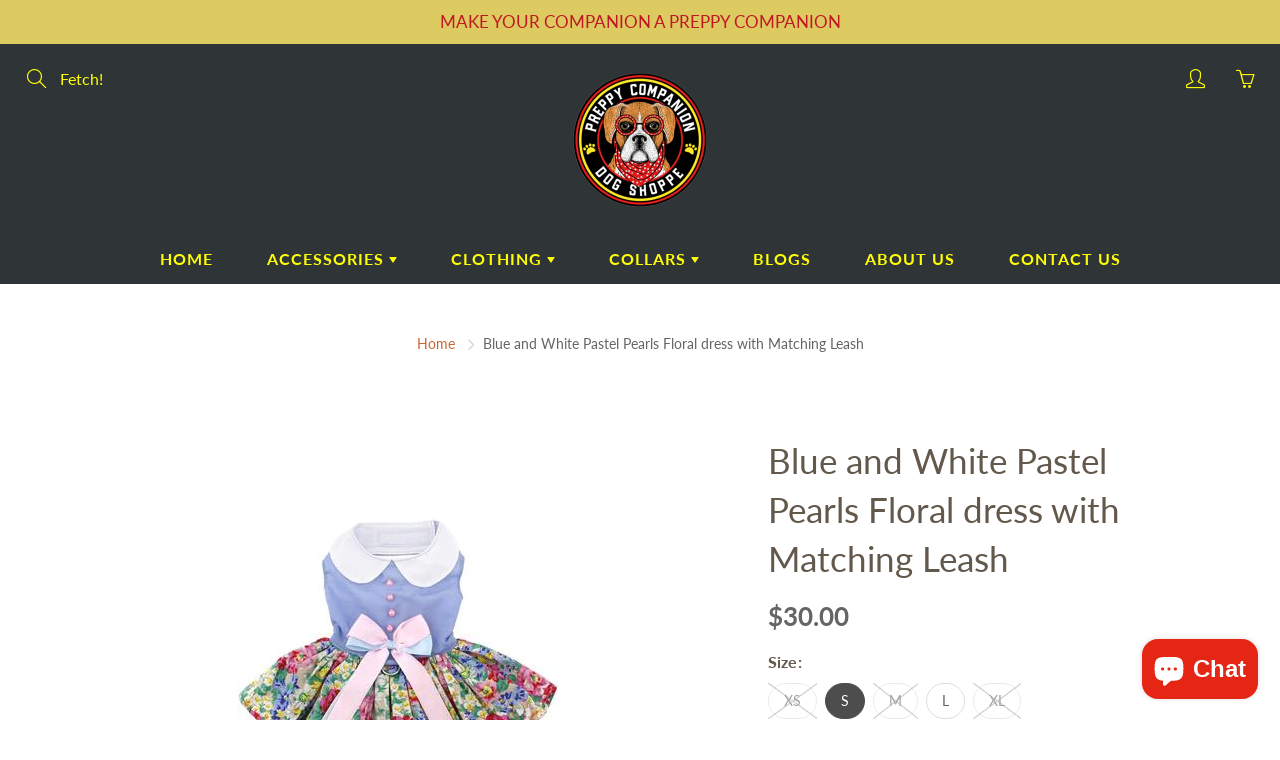

--- FILE ---
content_type: text/html; charset=utf-8
request_url: https://preppycompanion.com/products/blue-and-white-pastel-pearls-floral-dog-dress-with-matching-leash
body_size: 33066
content:
<!doctype html>
<!--[if IE 9]> <html class="ie9" lang="en"> <![endif]-->
<!--[if (gt IE 9)|!(IE)]><!--> <html lang="en"> <!--<![endif]-->
  <head>
    <!-- Basic page needs ================================================== -->
    <meta charset="utf-8">
    <meta name="viewport" content="width=device-width, height=device-height, initial-scale=1.0, maximum-scale=1.0">

    <!-- Title and description ================================================== -->
    <title>
      Blue and White Pastel Pearls Floral Dress | Preppy Companion
    </title>

    
    <meta name="description" content="Flowers, pearls, bows, what more could a girl want? A matching leash, yep, that&#39;s included too! The Pastel Pearl Dog Dress was made for spring and the colors show! Simple enough for an evening stroll or stylish enough for an Easter party! Includes a matching leash, a sewn in D-ring for easy walking. (Size: XS to XL)">
    

    <!-- Helpers ================================================== -->
    <meta property="og:site_name" content="Preppy Companion">
<meta property="og:url" content="https://preppycompanion.com/products/blue-and-white-pastel-pearls-floral-dog-dress-with-matching-leash">

  <meta property="og:type" content="product">
  <meta property="og:title" content="Blue and White Pastel Pearls Floral dress with Matching Leash">
  
    
 <meta property="og:image" content="http://preppycompanion.com/cdn/shop/products/blue-white-floral-dress-with-matching-leash-6035_1200x1200.jpg?v=1608151126"><meta property="og:image" content="http://preppycompanion.com/cdn/shop/products/blue-white-floral-dress-with-matching-leash-3518_1200x1200.jpg?v=1608151127"><meta property="og:image" content="http://preppycompanion.com/cdn/shop/products/blue-white-pastel-pearls-floral-dress-with-matching-leash-2181_1200x1200.jpg?v=1608151127">
 <meta property="og:image:secure_url" content="https://preppycompanion.com/cdn/shop/products/blue-white-floral-dress-with-matching-leash-6035_1200x1200.jpg?v=1608151126"><meta property="og:image:secure_url" content="https://preppycompanion.com/cdn/shop/products/blue-white-floral-dress-with-matching-leash-3518_1200x1200.jpg?v=1608151127"><meta property="og:image:secure_url" content="https://preppycompanion.com/cdn/shop/products/blue-white-pastel-pearls-floral-dress-with-matching-leash-2181_1200x1200.jpg?v=1608151127">
  
    
 <meta property="og:image" content="http://preppycompanion.com/cdn/shop/products/blue-white-floral-dress-with-matching-leash-6035_1200x1200.jpg?v=1608151126"><meta property="og:image" content="http://preppycompanion.com/cdn/shop/products/blue-white-floral-dress-with-matching-leash-3518_1200x1200.jpg?v=1608151127"><meta property="og:image" content="http://preppycompanion.com/cdn/shop/products/blue-white-pastel-pearls-floral-dress-with-matching-leash-2181_1200x1200.jpg?v=1608151127">
 <meta property="og:image:secure_url" content="https://preppycompanion.com/cdn/shop/products/blue-white-floral-dress-with-matching-leash-6035_1200x1200.jpg?v=1608151126"><meta property="og:image:secure_url" content="https://preppycompanion.com/cdn/shop/products/blue-white-floral-dress-with-matching-leash-3518_1200x1200.jpg?v=1608151127"><meta property="og:image:secure_url" content="https://preppycompanion.com/cdn/shop/products/blue-white-pastel-pearls-floral-dress-with-matching-leash-2181_1200x1200.jpg?v=1608151127">
  
    
 <meta property="og:image" content="http://preppycompanion.com/cdn/shop/products/blue-white-floral-dress-with-matching-leash-6035_1200x1200.jpg?v=1608151126"><meta property="og:image" content="http://preppycompanion.com/cdn/shop/products/blue-white-floral-dress-with-matching-leash-3518_1200x1200.jpg?v=1608151127"><meta property="og:image" content="http://preppycompanion.com/cdn/shop/products/blue-white-pastel-pearls-floral-dress-with-matching-leash-2181_1200x1200.jpg?v=1608151127">
 <meta property="og:image:secure_url" content="https://preppycompanion.com/cdn/shop/products/blue-white-floral-dress-with-matching-leash-6035_1200x1200.jpg?v=1608151126"><meta property="og:image:secure_url" content="https://preppycompanion.com/cdn/shop/products/blue-white-floral-dress-with-matching-leash-3518_1200x1200.jpg?v=1608151127"><meta property="og:image:secure_url" content="https://preppycompanion.com/cdn/shop/products/blue-white-pastel-pearls-floral-dress-with-matching-leash-2181_1200x1200.jpg?v=1608151127">
  
  <meta property="og:price:amount" content="30.00">
  <meta property="og:price:currency" content="USD">
  
  
  	<meta property="og:description" content="Flowers, pearls, bows, what more could a girl want? A matching leash, yep, that&#39;s included too! The Pastel Pearl Dog Dress was made for spring and the colors show! Simple enough for an evening stroll or stylish enough for an Easter party! Includes a matching leash, a sewn in D-ring for easy walking. (Size: XS to XL)">
  

  
  <meta name="twitter:card" content="summary">
  
    <meta name="twitter:title" content="Blue and White Pastel Pearls Floral dress with Matching Leash">
    <meta name="twitter:description" content="Product Information Flowers, pearls, bows, what more could a girl want? A matching leash, yep, that&#39;s included too! The Pastel Pearl Dog Dress was made for spring and the colors show! Simple enough for an evening stroll or stylish enough for an Easter party! Includes a matching leash, a sewn in D-ring for easy walking and has heavy duty hook and loop closure for added safety.             WARNING: This item contains elements that, if removed, may pose a choking hazard to humans and animals. Please measure your Preppy Companion before placing your order. See size chart.*Always choose your size according to the latest measurement of your Preppy Companion. We suggest rounding up to the next size if your measurement is near or over the maximum range for your companion that has a thick coat, broad">
    <meta name="twitter:image" content="https://preppycompanion.com/cdn/shop/products/blue-white-floral-dress-with-matching-leash-6035_medium.jpg?v=1608151126">
    <meta name="twitter:image:width" content="240">
    <meta name="twitter:image:height" content="240">
    

    <link rel="canonical" href="https://preppycompanion.com/products/blue-and-white-pastel-pearls-floral-dog-dress-with-matching-leash">
    <meta name="theme-color" content="#DDCA60">
    
    <link rel="shortcut icon" href="//preppycompanion.com/cdn/shop/files/Screen_Shot_2020-07-27_at_9.23.06_AM_300x300-removebg-preview_32x32.png?v=1615272025" type="image/png">
    <link rel="preload" href="//preppycompanion.com/cdn/shop/t/5/assets/apps.css?v=105205638759803146001614521261" as="style">
    <link rel="preload" href="//preppycompanion.com/cdn/shop/t/5/assets/styles.css?v=142210047049255090541620106408" as="style"><link rel="preload" href="//preppycompanion.com/cdn/shop/t/5/assets/jquery.js?v=177851068496422246591614521272" as="script">
    <link rel="preload" href="//preppycompanion.com/cdn/shop/t/5/assets/apps.js?v=64692448046618495051614521258" as="script">
    <link rel="preload" href="//preppycompanion.com/cdn/shop/t/5/assets/theme.js?v=168655843458459027751703094560" as="script">
  	
<style>

  @font-face {
  font-family: Lato;
  font-weight: 400;
  font-style: normal;
  src: url("//preppycompanion.com/cdn/fonts/lato/lato_n4.c3b93d431f0091c8be23185e15c9d1fee1e971c5.woff2") format("woff2"),
       url("//preppycompanion.com/cdn/fonts/lato/lato_n4.d5c00c781efb195594fd2fd4ad04f7882949e327.woff") format("woff");
}

  @font-face {
  font-family: Lato;
  font-weight: 400;
  font-style: normal;
  src: url("//preppycompanion.com/cdn/fonts/lato/lato_n4.c3b93d431f0091c8be23185e15c9d1fee1e971c5.woff2") format("woff2"),
       url("//preppycompanion.com/cdn/fonts/lato/lato_n4.d5c00c781efb195594fd2fd4ad04f7882949e327.woff") format("woff");
}

  @font-face {
  font-family: Lato;
  font-weight: 700;
  font-style: normal;
  src: url("//preppycompanion.com/cdn/fonts/lato/lato_n7.900f219bc7337bc57a7a2151983f0a4a4d9d5dcf.woff2") format("woff2"),
       url("//preppycompanion.com/cdn/fonts/lato/lato_n7.a55c60751adcc35be7c4f8a0313f9698598612ee.woff") format("woff");
}

  @font-face {
  font-family: Lato;
  font-weight: 400;
  font-style: italic;
  src: url("//preppycompanion.com/cdn/fonts/lato/lato_i4.09c847adc47c2fefc3368f2e241a3712168bc4b6.woff2") format("woff2"),
       url("//preppycompanion.com/cdn/fonts/lato/lato_i4.3c7d9eb6c1b0a2bf62d892c3ee4582b016d0f30c.woff") format("woff");
}

  @font-face {
  font-family: Lato;
  font-weight: 700;
  font-style: normal;
  src: url("//preppycompanion.com/cdn/fonts/lato/lato_n7.900f219bc7337bc57a7a2151983f0a4a4d9d5dcf.woff2") format("woff2"),
       url("//preppycompanion.com/cdn/fonts/lato/lato_n7.a55c60751adcc35be7c4f8a0313f9698598612ee.woff") format("woff");
}


  
  
  
  :root {
    --color-primary: rgb(204, 102, 51);
    --color-primary-rgb: 204, 102, 51;
    --color-primary-lighten-10: rgb(214, 133, 92);
    --color-primary-lighten-15: rgb(219, 148, 112);
    --color-primary-lighten-20: rgb(224, 163, 133);
    --color-primary-lighten-30: rgb(235, 194, 173);
    --color-primary-darken-10: rgb(163, 82, 41);
    --color-primary-darken-15: rgb(143, 71, 36);
    --color-primary-darken-20: rgb(122, 61, 31);
    --color-primary-darken-20-rgb: 122, 61, 31;
    --color-primary-darken-50: rgb(0, 0, 0);
    --color-primary-darken-50-rgb: 0, 0, 0;
    --color-primary-darken-70: rgb(0, 0, 0);
    --color-primary-darken-70-rgb: 0, 0, 0;
    --color-primary-darken-80: rgb(0, 0, 0);
    --color-header: rgb(255, 255, 4);
    --color-header-darken-15: rgb(182, 182, 0);
    --color-heading: rgb(99, 88, 76);
    --color-body: rgb(102, 101, 101);
    --color-alternative-headings: rgb(69, 69, 69);
    --color-alternative: rgb(102, 101, 101);
    --color-alternative-darken-15: rgb(64, 63, 63);
    --color-alternative-darken-25: rgb(38, 38, 38);
    --color-btn: rgb(255, 255, 255);
    --color-btn-darken-15: rgb(217, 217, 217);
    --color-footer: rgb(255, 255, 255);
    --color-footer-heading: rgb(255, 255, 255);
    --color-footer-link: rgb(189, 189, 189);
    --color-footer-link-darken-15: rgb(151, 151, 151);
    --color-price: rgb(189, 189, 189);
    --color-bg-nav: rgb(47, 52, 55);
    --color-bg-nav-darken-10: rgb(24, 26, 28);
    --color-bg-nav-darken-15: rgb(12, 13, 14);
    --color-bg-body: rgb(255, 255, 255);
    --color-bg-alternative: rgb(245, 242, 235);
    --color-bg-sale-label: rgb(192, 24, 35);
    --color-shadow-sale-label: rgba(124, 15, 23, 0.25);
    --color-bg-footer: rgb(69, 69, 69);
    --color-bg-footer-darken-10: rgb(44, 44, 44);

    --font-family: Lato, sans-serif;
    --font-family-header: Lato, sans-serif;
    --font-size: 16px;
    --font-size-header: 26px;
    --font-size-logo: 24px;
    --font-size-title-bar: 58px;
    --font-size-nav-header: 16px;
    --font-size-rte: 19px;
    --font-size-rte-header: 30px;
    --font-weight: 400;
    --font-weight-bolder: 700;
    --font-weight-header: 400;
    --font-weight-title-bar: normal;
    --font-weight-nav: 600;
    --font-weight-section-title: normal;
    --font-style: normal;
    --font-style-header: normal;

    --text-transform-title-bar: uppercase;
    --text-transform-nav: uppercase;
    --text-transform-section-title: uppercase;

    --opacity-overlay-page-header: 0.4;

    --height-product-image: 250px;

    --url-svg-check: url(//preppycompanion.com/cdn/shop/t/5/assets/icon-check.svg?v=44035190528443430271614521268);
  }
</style>
<link href="//preppycompanion.com/cdn/shop/t/5/assets/apps.css?v=105205638759803146001614521261" rel="stylesheet" type="text/css" media="all" />
    <link href="//preppycompanion.com/cdn/shop/t/5/assets/styles.css?v=142210047049255090541620106408" rel="stylesheet" type="text/css" media="all" />

    <!-- Header hook for plugins ================================================== -->
    <script>window.performance && window.performance.mark && window.performance.mark('shopify.content_for_header.start');</script><meta name="google-site-verification" content="21EzxjWrZdJ_b1cZk3rg7IcUi31tlDV9Wn-GG35fcaU">
<meta id="shopify-digital-wallet" name="shopify-digital-wallet" content="/44075188391/digital_wallets/dialog">
<meta name="shopify-checkout-api-token" content="bfe97ec03edc194254ddd2882a56380f">
<meta id="in-context-paypal-metadata" data-shop-id="44075188391" data-venmo-supported="false" data-environment="production" data-locale="en_US" data-paypal-v4="true" data-currency="USD">
<link rel="alternate" type="application/json+oembed" href="https://preppycompanion.com/products/blue-and-white-pastel-pearls-floral-dog-dress-with-matching-leash.oembed">
<script async="async" src="/checkouts/internal/preloads.js?locale=en-US"></script>
<link rel="preconnect" href="https://shop.app" crossorigin="anonymous">
<script async="async" src="https://shop.app/checkouts/internal/preloads.js?locale=en-US&shop_id=44075188391" crossorigin="anonymous"></script>
<script id="apple-pay-shop-capabilities" type="application/json">{"shopId":44075188391,"countryCode":"US","currencyCode":"USD","merchantCapabilities":["supports3DS"],"merchantId":"gid:\/\/shopify\/Shop\/44075188391","merchantName":"Preppy Companion","requiredBillingContactFields":["postalAddress","email"],"requiredShippingContactFields":["postalAddress","email"],"shippingType":"shipping","supportedNetworks":["visa","masterCard","amex","discover","elo","jcb"],"total":{"type":"pending","label":"Preppy Companion","amount":"1.00"},"shopifyPaymentsEnabled":true,"supportsSubscriptions":true}</script>
<script id="shopify-features" type="application/json">{"accessToken":"bfe97ec03edc194254ddd2882a56380f","betas":["rich-media-storefront-analytics"],"domain":"preppycompanion.com","predictiveSearch":true,"shopId":44075188391,"locale":"en"}</script>
<script>var Shopify = Shopify || {};
Shopify.shop = "preppy-companion.myshopify.com";
Shopify.locale = "en";
Shopify.currency = {"active":"USD","rate":"1.0"};
Shopify.country = "US";
Shopify.theme = {"name":"Latest_Galleria","id":120277041328,"schema_name":"Galleria","schema_version":"2.4.2","theme_store_id":851,"role":"main"};
Shopify.theme.handle = "null";
Shopify.theme.style = {"id":null,"handle":null};
Shopify.cdnHost = "preppycompanion.com/cdn";
Shopify.routes = Shopify.routes || {};
Shopify.routes.root = "/";</script>
<script type="module">!function(o){(o.Shopify=o.Shopify||{}).modules=!0}(window);</script>
<script>!function(o){function n(){var o=[];function n(){o.push(Array.prototype.slice.apply(arguments))}return n.q=o,n}var t=o.Shopify=o.Shopify||{};t.loadFeatures=n(),t.autoloadFeatures=n()}(window);</script>
<script>
  window.ShopifyPay = window.ShopifyPay || {};
  window.ShopifyPay.apiHost = "shop.app\/pay";
  window.ShopifyPay.redirectState = null;
</script>
<script id="shop-js-analytics" type="application/json">{"pageType":"product"}</script>
<script defer="defer" async type="module" src="//preppycompanion.com/cdn/shopifycloud/shop-js/modules/v2/client.init-shop-cart-sync_BT-GjEfc.en.esm.js"></script>
<script defer="defer" async type="module" src="//preppycompanion.com/cdn/shopifycloud/shop-js/modules/v2/chunk.common_D58fp_Oc.esm.js"></script>
<script defer="defer" async type="module" src="//preppycompanion.com/cdn/shopifycloud/shop-js/modules/v2/chunk.modal_xMitdFEc.esm.js"></script>
<script type="module">
  await import("//preppycompanion.com/cdn/shopifycloud/shop-js/modules/v2/client.init-shop-cart-sync_BT-GjEfc.en.esm.js");
await import("//preppycompanion.com/cdn/shopifycloud/shop-js/modules/v2/chunk.common_D58fp_Oc.esm.js");
await import("//preppycompanion.com/cdn/shopifycloud/shop-js/modules/v2/chunk.modal_xMitdFEc.esm.js");

  window.Shopify.SignInWithShop?.initShopCartSync?.({"fedCMEnabled":true,"windoidEnabled":true});

</script>
<script>
  window.Shopify = window.Shopify || {};
  if (!window.Shopify.featureAssets) window.Shopify.featureAssets = {};
  window.Shopify.featureAssets['shop-js'] = {"shop-cart-sync":["modules/v2/client.shop-cart-sync_DZOKe7Ll.en.esm.js","modules/v2/chunk.common_D58fp_Oc.esm.js","modules/v2/chunk.modal_xMitdFEc.esm.js"],"init-fed-cm":["modules/v2/client.init-fed-cm_B6oLuCjv.en.esm.js","modules/v2/chunk.common_D58fp_Oc.esm.js","modules/v2/chunk.modal_xMitdFEc.esm.js"],"shop-cash-offers":["modules/v2/client.shop-cash-offers_D2sdYoxE.en.esm.js","modules/v2/chunk.common_D58fp_Oc.esm.js","modules/v2/chunk.modal_xMitdFEc.esm.js"],"shop-login-button":["modules/v2/client.shop-login-button_QeVjl5Y3.en.esm.js","modules/v2/chunk.common_D58fp_Oc.esm.js","modules/v2/chunk.modal_xMitdFEc.esm.js"],"pay-button":["modules/v2/client.pay-button_DXTOsIq6.en.esm.js","modules/v2/chunk.common_D58fp_Oc.esm.js","modules/v2/chunk.modal_xMitdFEc.esm.js"],"shop-button":["modules/v2/client.shop-button_DQZHx9pm.en.esm.js","modules/v2/chunk.common_D58fp_Oc.esm.js","modules/v2/chunk.modal_xMitdFEc.esm.js"],"avatar":["modules/v2/client.avatar_BTnouDA3.en.esm.js"],"init-windoid":["modules/v2/client.init-windoid_CR1B-cfM.en.esm.js","modules/v2/chunk.common_D58fp_Oc.esm.js","modules/v2/chunk.modal_xMitdFEc.esm.js"],"init-shop-for-new-customer-accounts":["modules/v2/client.init-shop-for-new-customer-accounts_C_vY_xzh.en.esm.js","modules/v2/client.shop-login-button_QeVjl5Y3.en.esm.js","modules/v2/chunk.common_D58fp_Oc.esm.js","modules/v2/chunk.modal_xMitdFEc.esm.js"],"init-shop-email-lookup-coordinator":["modules/v2/client.init-shop-email-lookup-coordinator_BI7n9ZSv.en.esm.js","modules/v2/chunk.common_D58fp_Oc.esm.js","modules/v2/chunk.modal_xMitdFEc.esm.js"],"init-shop-cart-sync":["modules/v2/client.init-shop-cart-sync_BT-GjEfc.en.esm.js","modules/v2/chunk.common_D58fp_Oc.esm.js","modules/v2/chunk.modal_xMitdFEc.esm.js"],"shop-toast-manager":["modules/v2/client.shop-toast-manager_DiYdP3xc.en.esm.js","modules/v2/chunk.common_D58fp_Oc.esm.js","modules/v2/chunk.modal_xMitdFEc.esm.js"],"init-customer-accounts":["modules/v2/client.init-customer-accounts_D9ZNqS-Q.en.esm.js","modules/v2/client.shop-login-button_QeVjl5Y3.en.esm.js","modules/v2/chunk.common_D58fp_Oc.esm.js","modules/v2/chunk.modal_xMitdFEc.esm.js"],"init-customer-accounts-sign-up":["modules/v2/client.init-customer-accounts-sign-up_iGw4briv.en.esm.js","modules/v2/client.shop-login-button_QeVjl5Y3.en.esm.js","modules/v2/chunk.common_D58fp_Oc.esm.js","modules/v2/chunk.modal_xMitdFEc.esm.js"],"shop-follow-button":["modules/v2/client.shop-follow-button_CqMgW2wH.en.esm.js","modules/v2/chunk.common_D58fp_Oc.esm.js","modules/v2/chunk.modal_xMitdFEc.esm.js"],"checkout-modal":["modules/v2/client.checkout-modal_xHeaAweL.en.esm.js","modules/v2/chunk.common_D58fp_Oc.esm.js","modules/v2/chunk.modal_xMitdFEc.esm.js"],"shop-login":["modules/v2/client.shop-login_D91U-Q7h.en.esm.js","modules/v2/chunk.common_D58fp_Oc.esm.js","modules/v2/chunk.modal_xMitdFEc.esm.js"],"lead-capture":["modules/v2/client.lead-capture_BJmE1dJe.en.esm.js","modules/v2/chunk.common_D58fp_Oc.esm.js","modules/v2/chunk.modal_xMitdFEc.esm.js"],"payment-terms":["modules/v2/client.payment-terms_Ci9AEqFq.en.esm.js","modules/v2/chunk.common_D58fp_Oc.esm.js","modules/v2/chunk.modal_xMitdFEc.esm.js"]};
</script>
<script>(function() {
  var isLoaded = false;
  function asyncLoad() {
    if (isLoaded) return;
    isLoaded = true;
    var urls = ["\/\/shopify.privy.com\/widget.js?shop=preppy-companion.myshopify.com"];
    for (var i = 0; i < urls.length; i++) {
      var s = document.createElement('script');
      s.type = 'text/javascript';
      s.async = true;
      s.src = urls[i];
      var x = document.getElementsByTagName('script')[0];
      x.parentNode.insertBefore(s, x);
    }
  };
  if(window.attachEvent) {
    window.attachEvent('onload', asyncLoad);
  } else {
    window.addEventListener('load', asyncLoad, false);
  }
})();</script>
<script id="__st">var __st={"a":44075188391,"offset":-18000,"reqid":"890017ad-4257-49c5-a284-2cae07258d4d-1769512543","pageurl":"preppycompanion.com\/products\/blue-and-white-pastel-pearls-floral-dog-dress-with-matching-leash","u":"24b96b8df79f","p":"product","rtyp":"product","rid":6125108527280};</script>
<script>window.ShopifyPaypalV4VisibilityTracking = true;</script>
<script id="captcha-bootstrap">!function(){'use strict';const t='contact',e='account',n='new_comment',o=[[t,t],['blogs',n],['comments',n],[t,'customer']],c=[[e,'customer_login'],[e,'guest_login'],[e,'recover_customer_password'],[e,'create_customer']],r=t=>t.map((([t,e])=>`form[action*='/${t}']:not([data-nocaptcha='true']) input[name='form_type'][value='${e}']`)).join(','),a=t=>()=>t?[...document.querySelectorAll(t)].map((t=>t.form)):[];function s(){const t=[...o],e=r(t);return a(e)}const i='password',u='form_key',d=['recaptcha-v3-token','g-recaptcha-response','h-captcha-response',i],f=()=>{try{return window.sessionStorage}catch{return}},m='__shopify_v',_=t=>t.elements[u];function p(t,e,n=!1){try{const o=window.sessionStorage,c=JSON.parse(o.getItem(e)),{data:r}=function(t){const{data:e,action:n}=t;return t[m]||n?{data:e,action:n}:{data:t,action:n}}(c);for(const[e,n]of Object.entries(r))t.elements[e]&&(t.elements[e].value=n);n&&o.removeItem(e)}catch(o){console.error('form repopulation failed',{error:o})}}const l='form_type',E='cptcha';function T(t){t.dataset[E]=!0}const w=window,h=w.document,L='Shopify',v='ce_forms',y='captcha';let A=!1;((t,e)=>{const n=(g='f06e6c50-85a8-45c8-87d0-21a2b65856fe',I='https://cdn.shopify.com/shopifycloud/storefront-forms-hcaptcha/ce_storefront_forms_captcha_hcaptcha.v1.5.2.iife.js',D={infoText:'Protected by hCaptcha',privacyText:'Privacy',termsText:'Terms'},(t,e,n)=>{const o=w[L][v],c=o.bindForm;if(c)return c(t,g,e,D).then(n);var r;o.q.push([[t,g,e,D],n]),r=I,A||(h.body.append(Object.assign(h.createElement('script'),{id:'captcha-provider',async:!0,src:r})),A=!0)});var g,I,D;w[L]=w[L]||{},w[L][v]=w[L][v]||{},w[L][v].q=[],w[L][y]=w[L][y]||{},w[L][y].protect=function(t,e){n(t,void 0,e),T(t)},Object.freeze(w[L][y]),function(t,e,n,w,h,L){const[v,y,A,g]=function(t,e,n){const i=e?o:[],u=t?c:[],d=[...i,...u],f=r(d),m=r(i),_=r(d.filter((([t,e])=>n.includes(e))));return[a(f),a(m),a(_),s()]}(w,h,L),I=t=>{const e=t.target;return e instanceof HTMLFormElement?e:e&&e.form},D=t=>v().includes(t);t.addEventListener('submit',(t=>{const e=I(t);if(!e)return;const n=D(e)&&!e.dataset.hcaptchaBound&&!e.dataset.recaptchaBound,o=_(e),c=g().includes(e)&&(!o||!o.value);(n||c)&&t.preventDefault(),c&&!n&&(function(t){try{if(!f())return;!function(t){const e=f();if(!e)return;const n=_(t);if(!n)return;const o=n.value;o&&e.removeItem(o)}(t);const e=Array.from(Array(32),(()=>Math.random().toString(36)[2])).join('');!function(t,e){_(t)||t.append(Object.assign(document.createElement('input'),{type:'hidden',name:u})),t.elements[u].value=e}(t,e),function(t,e){const n=f();if(!n)return;const o=[...t.querySelectorAll(`input[type='${i}']`)].map((({name:t})=>t)),c=[...d,...o],r={};for(const[a,s]of new FormData(t).entries())c.includes(a)||(r[a]=s);n.setItem(e,JSON.stringify({[m]:1,action:t.action,data:r}))}(t,e)}catch(e){console.error('failed to persist form',e)}}(e),e.submit())}));const S=(t,e)=>{t&&!t.dataset[E]&&(n(t,e.some((e=>e===t))),T(t))};for(const o of['focusin','change'])t.addEventListener(o,(t=>{const e=I(t);D(e)&&S(e,y())}));const B=e.get('form_key'),M=e.get(l),P=B&&M;t.addEventListener('DOMContentLoaded',(()=>{const t=y();if(P)for(const e of t)e.elements[l].value===M&&p(e,B);[...new Set([...A(),...v().filter((t=>'true'===t.dataset.shopifyCaptcha))])].forEach((e=>S(e,t)))}))}(h,new URLSearchParams(w.location.search),n,t,e,['guest_login'])})(!0,!0)}();</script>
<script integrity="sha256-4kQ18oKyAcykRKYeNunJcIwy7WH5gtpwJnB7kiuLZ1E=" data-source-attribution="shopify.loadfeatures" defer="defer" src="//preppycompanion.com/cdn/shopifycloud/storefront/assets/storefront/load_feature-a0a9edcb.js" crossorigin="anonymous"></script>
<script crossorigin="anonymous" defer="defer" src="//preppycompanion.com/cdn/shopifycloud/storefront/assets/shopify_pay/storefront-65b4c6d7.js?v=20250812"></script>
<script data-source-attribution="shopify.dynamic_checkout.dynamic.init">var Shopify=Shopify||{};Shopify.PaymentButton=Shopify.PaymentButton||{isStorefrontPortableWallets:!0,init:function(){window.Shopify.PaymentButton.init=function(){};var t=document.createElement("script");t.src="https://preppycompanion.com/cdn/shopifycloud/portable-wallets/latest/portable-wallets.en.js",t.type="module",document.head.appendChild(t)}};
</script>
<script data-source-attribution="shopify.dynamic_checkout.buyer_consent">
  function portableWalletsHideBuyerConsent(e){var t=document.getElementById("shopify-buyer-consent"),n=document.getElementById("shopify-subscription-policy-button");t&&n&&(t.classList.add("hidden"),t.setAttribute("aria-hidden","true"),n.removeEventListener("click",e))}function portableWalletsShowBuyerConsent(e){var t=document.getElementById("shopify-buyer-consent"),n=document.getElementById("shopify-subscription-policy-button");t&&n&&(t.classList.remove("hidden"),t.removeAttribute("aria-hidden"),n.addEventListener("click",e))}window.Shopify?.PaymentButton&&(window.Shopify.PaymentButton.hideBuyerConsent=portableWalletsHideBuyerConsent,window.Shopify.PaymentButton.showBuyerConsent=portableWalletsShowBuyerConsent);
</script>
<script>
  function portableWalletsCleanup(e){e&&e.src&&console.error("Failed to load portable wallets script "+e.src);var t=document.querySelectorAll("shopify-accelerated-checkout .shopify-payment-button__skeleton, shopify-accelerated-checkout-cart .wallet-cart-button__skeleton"),e=document.getElementById("shopify-buyer-consent");for(let e=0;e<t.length;e++)t[e].remove();e&&e.remove()}function portableWalletsNotLoadedAsModule(e){e instanceof ErrorEvent&&"string"==typeof e.message&&e.message.includes("import.meta")&&"string"==typeof e.filename&&e.filename.includes("portable-wallets")&&(window.removeEventListener("error",portableWalletsNotLoadedAsModule),window.Shopify.PaymentButton.failedToLoad=e,"loading"===document.readyState?document.addEventListener("DOMContentLoaded",window.Shopify.PaymentButton.init):window.Shopify.PaymentButton.init())}window.addEventListener("error",portableWalletsNotLoadedAsModule);
</script>

<script type="module" src="https://preppycompanion.com/cdn/shopifycloud/portable-wallets/latest/portable-wallets.en.js" onError="portableWalletsCleanup(this)" crossorigin="anonymous"></script>
<script nomodule>
  document.addEventListener("DOMContentLoaded", portableWalletsCleanup);
</script>

<link id="shopify-accelerated-checkout-styles" rel="stylesheet" media="screen" href="https://preppycompanion.com/cdn/shopifycloud/portable-wallets/latest/accelerated-checkout-backwards-compat.css" crossorigin="anonymous">
<style id="shopify-accelerated-checkout-cart">
        #shopify-buyer-consent {
  margin-top: 1em;
  display: inline-block;
  width: 100%;
}

#shopify-buyer-consent.hidden {
  display: none;
}

#shopify-subscription-policy-button {
  background: none;
  border: none;
  padding: 0;
  text-decoration: underline;
  font-size: inherit;
  cursor: pointer;
}

#shopify-subscription-policy-button::before {
  box-shadow: none;
}

      </style>

<script>window.performance && window.performance.mark && window.performance.mark('shopify.content_for_header.end');</script>

    <!--[if lt IE 9]>
		<script src="//html5shiv.googlecode.com/svn/trunk/html5.js" type="text/javascript"></script>
	<![endif]-->

     <!--[if (lte IE 9) ]><script src="//preppycompanion.com/cdn/shop/t/5/assets/match-media.min.js?v=22265819453975888031620110551" type="text/javascript"></script><![endif]-->

  	



    <!-- Theme Global App JS ================================================== -->
    <script>
      window.themeInfo = {name: "Galleria"}
      var theme = {
        strings: {
          addToCart: "Add to cart",
          soldOut: "Sold out",
          unavailable: "Unavailable",
          showMore: "Show More",
          showLess: "Show Less"
        },
        moneyFormat: "${{amount}}"
      }
      function initScroll(sectionId) {

        document.addEventListener('shopify:section:select', fireOnSectionSelect);
        document.addEventListener('shopify:section:reorder', fireOnSectionSelect);

        window.addEventListener("load", fireOnLoad);


        function fireOnSectionSelect(e) {
          if(e.detail.sectionId === sectionId) {
            setScoll(e.detail.sectionId);
          }
        }

        function fireOnLoad() {
          setScoll(sectionId);
        }


        function setScoll(sectionId) {

          var current = document.getElementById("shopify-section-" + sectionId),
              scroller = document.getElementById("scroll-indicator-" + sectionId);


          if(current.previousElementSibling === null) {
            scroller.style.display = "block";
            scroller.onclick = function(e) {
              e.preventDefault();
              current.nextElementSibling.scrollIntoView({ behavior: 'smooth', block: 'start' });
            };
          }
        }
      }
    </script>

      <noscript>
        <style>
          .product-thumb-img-wrap img:nth-child(2),
          .swiper-slide img:nth-child(2),
          .blog_image_overlay img:nth-child(2),
          .blog-post img:nth-child(2){
            display:none !important;
          }
        </style>
      </noscript>

  <script src="https://cdn.shopify.com/extensions/e8878072-2f6b-4e89-8082-94b04320908d/inbox-1254/assets/inbox-chat-loader.js" type="text/javascript" defer="defer"></script>
<link href="https://monorail-edge.shopifysvc.com" rel="dns-prefetch">
<script>(function(){if ("sendBeacon" in navigator && "performance" in window) {try {var session_token_from_headers = performance.getEntriesByType('navigation')[0].serverTiming.find(x => x.name == '_s').description;} catch {var session_token_from_headers = undefined;}var session_cookie_matches = document.cookie.match(/_shopify_s=([^;]*)/);var session_token_from_cookie = session_cookie_matches && session_cookie_matches.length === 2 ? session_cookie_matches[1] : "";var session_token = session_token_from_headers || session_token_from_cookie || "";function handle_abandonment_event(e) {var entries = performance.getEntries().filter(function(entry) {return /monorail-edge.shopifysvc.com/.test(entry.name);});if (!window.abandonment_tracked && entries.length === 0) {window.abandonment_tracked = true;var currentMs = Date.now();var navigation_start = performance.timing.navigationStart;var payload = {shop_id: 44075188391,url: window.location.href,navigation_start,duration: currentMs - navigation_start,session_token,page_type: "product"};window.navigator.sendBeacon("https://monorail-edge.shopifysvc.com/v1/produce", JSON.stringify({schema_id: "online_store_buyer_site_abandonment/1.1",payload: payload,metadata: {event_created_at_ms: currentMs,event_sent_at_ms: currentMs}}));}}window.addEventListener('pagehide', handle_abandonment_event);}}());</script>
<script id="web-pixels-manager-setup">(function e(e,d,r,n,o){if(void 0===o&&(o={}),!Boolean(null===(a=null===(i=window.Shopify)||void 0===i?void 0:i.analytics)||void 0===a?void 0:a.replayQueue)){var i,a;window.Shopify=window.Shopify||{};var t=window.Shopify;t.analytics=t.analytics||{};var s=t.analytics;s.replayQueue=[],s.publish=function(e,d,r){return s.replayQueue.push([e,d,r]),!0};try{self.performance.mark("wpm:start")}catch(e){}var l=function(){var e={modern:/Edge?\/(1{2}[4-9]|1[2-9]\d|[2-9]\d{2}|\d{4,})\.\d+(\.\d+|)|Firefox\/(1{2}[4-9]|1[2-9]\d|[2-9]\d{2}|\d{4,})\.\d+(\.\d+|)|Chrom(ium|e)\/(9{2}|\d{3,})\.\d+(\.\d+|)|(Maci|X1{2}).+ Version\/(15\.\d+|(1[6-9]|[2-9]\d|\d{3,})\.\d+)([,.]\d+|)( \(\w+\)|)( Mobile\/\w+|) Safari\/|Chrome.+OPR\/(9{2}|\d{3,})\.\d+\.\d+|(CPU[ +]OS|iPhone[ +]OS|CPU[ +]iPhone|CPU IPhone OS|CPU iPad OS)[ +]+(15[._]\d+|(1[6-9]|[2-9]\d|\d{3,})[._]\d+)([._]\d+|)|Android:?[ /-](13[3-9]|1[4-9]\d|[2-9]\d{2}|\d{4,})(\.\d+|)(\.\d+|)|Android.+Firefox\/(13[5-9]|1[4-9]\d|[2-9]\d{2}|\d{4,})\.\d+(\.\d+|)|Android.+Chrom(ium|e)\/(13[3-9]|1[4-9]\d|[2-9]\d{2}|\d{4,})\.\d+(\.\d+|)|SamsungBrowser\/([2-9]\d|\d{3,})\.\d+/,legacy:/Edge?\/(1[6-9]|[2-9]\d|\d{3,})\.\d+(\.\d+|)|Firefox\/(5[4-9]|[6-9]\d|\d{3,})\.\d+(\.\d+|)|Chrom(ium|e)\/(5[1-9]|[6-9]\d|\d{3,})\.\d+(\.\d+|)([\d.]+$|.*Safari\/(?![\d.]+ Edge\/[\d.]+$))|(Maci|X1{2}).+ Version\/(10\.\d+|(1[1-9]|[2-9]\d|\d{3,})\.\d+)([,.]\d+|)( \(\w+\)|)( Mobile\/\w+|) Safari\/|Chrome.+OPR\/(3[89]|[4-9]\d|\d{3,})\.\d+\.\d+|(CPU[ +]OS|iPhone[ +]OS|CPU[ +]iPhone|CPU IPhone OS|CPU iPad OS)[ +]+(10[._]\d+|(1[1-9]|[2-9]\d|\d{3,})[._]\d+)([._]\d+|)|Android:?[ /-](13[3-9]|1[4-9]\d|[2-9]\d{2}|\d{4,})(\.\d+|)(\.\d+|)|Mobile Safari.+OPR\/([89]\d|\d{3,})\.\d+\.\d+|Android.+Firefox\/(13[5-9]|1[4-9]\d|[2-9]\d{2}|\d{4,})\.\d+(\.\d+|)|Android.+Chrom(ium|e)\/(13[3-9]|1[4-9]\d|[2-9]\d{2}|\d{4,})\.\d+(\.\d+|)|Android.+(UC? ?Browser|UCWEB|U3)[ /]?(15\.([5-9]|\d{2,})|(1[6-9]|[2-9]\d|\d{3,})\.\d+)\.\d+|SamsungBrowser\/(5\.\d+|([6-9]|\d{2,})\.\d+)|Android.+MQ{2}Browser\/(14(\.(9|\d{2,})|)|(1[5-9]|[2-9]\d|\d{3,})(\.\d+|))(\.\d+|)|K[Aa][Ii]OS\/(3\.\d+|([4-9]|\d{2,})\.\d+)(\.\d+|)/},d=e.modern,r=e.legacy,n=navigator.userAgent;return n.match(d)?"modern":n.match(r)?"legacy":"unknown"}(),u="modern"===l?"modern":"legacy",c=(null!=n?n:{modern:"",legacy:""})[u],f=function(e){return[e.baseUrl,"/wpm","/b",e.hashVersion,"modern"===e.buildTarget?"m":"l",".js"].join("")}({baseUrl:d,hashVersion:r,buildTarget:u}),m=function(e){var d=e.version,r=e.bundleTarget,n=e.surface,o=e.pageUrl,i=e.monorailEndpoint;return{emit:function(e){var a=e.status,t=e.errorMsg,s=(new Date).getTime(),l=JSON.stringify({metadata:{event_sent_at_ms:s},events:[{schema_id:"web_pixels_manager_load/3.1",payload:{version:d,bundle_target:r,page_url:o,status:a,surface:n,error_msg:t},metadata:{event_created_at_ms:s}}]});if(!i)return console&&console.warn&&console.warn("[Web Pixels Manager] No Monorail endpoint provided, skipping logging."),!1;try{return self.navigator.sendBeacon.bind(self.navigator)(i,l)}catch(e){}var u=new XMLHttpRequest;try{return u.open("POST",i,!0),u.setRequestHeader("Content-Type","text/plain"),u.send(l),!0}catch(e){return console&&console.warn&&console.warn("[Web Pixels Manager] Got an unhandled error while logging to Monorail."),!1}}}}({version:r,bundleTarget:l,surface:e.surface,pageUrl:self.location.href,monorailEndpoint:e.monorailEndpoint});try{o.browserTarget=l,function(e){var d=e.src,r=e.async,n=void 0===r||r,o=e.onload,i=e.onerror,a=e.sri,t=e.scriptDataAttributes,s=void 0===t?{}:t,l=document.createElement("script"),u=document.querySelector("head"),c=document.querySelector("body");if(l.async=n,l.src=d,a&&(l.integrity=a,l.crossOrigin="anonymous"),s)for(var f in s)if(Object.prototype.hasOwnProperty.call(s,f))try{l.dataset[f]=s[f]}catch(e){}if(o&&l.addEventListener("load",o),i&&l.addEventListener("error",i),u)u.appendChild(l);else{if(!c)throw new Error("Did not find a head or body element to append the script");c.appendChild(l)}}({src:f,async:!0,onload:function(){if(!function(){var e,d;return Boolean(null===(d=null===(e=window.Shopify)||void 0===e?void 0:e.analytics)||void 0===d?void 0:d.initialized)}()){var d=window.webPixelsManager.init(e)||void 0;if(d){var r=window.Shopify.analytics;r.replayQueue.forEach((function(e){var r=e[0],n=e[1],o=e[2];d.publishCustomEvent(r,n,o)})),r.replayQueue=[],r.publish=d.publishCustomEvent,r.visitor=d.visitor,r.initialized=!0}}},onerror:function(){return m.emit({status:"failed",errorMsg:"".concat(f," has failed to load")})},sri:function(e){var d=/^sha384-[A-Za-z0-9+/=]+$/;return"string"==typeof e&&d.test(e)}(c)?c:"",scriptDataAttributes:o}),m.emit({status:"loading"})}catch(e){m.emit({status:"failed",errorMsg:(null==e?void 0:e.message)||"Unknown error"})}}})({shopId: 44075188391,storefrontBaseUrl: "https://preppycompanion.com",extensionsBaseUrl: "https://extensions.shopifycdn.com/cdn/shopifycloud/web-pixels-manager",monorailEndpoint: "https://monorail-edge.shopifysvc.com/unstable/produce_batch",surface: "storefront-renderer",enabledBetaFlags: ["2dca8a86"],webPixelsConfigList: [{"id":"439943344","configuration":"{\"config\":\"{\\\"pixel_id\\\":\\\"G-56NEVH5RDH\\\",\\\"target_country\\\":\\\"US\\\",\\\"gtag_events\\\":[{\\\"type\\\":\\\"begin_checkout\\\",\\\"action_label\\\":\\\"G-56NEVH5RDH\\\"},{\\\"type\\\":\\\"search\\\",\\\"action_label\\\":\\\"G-56NEVH5RDH\\\"},{\\\"type\\\":\\\"view_item\\\",\\\"action_label\\\":[\\\"G-56NEVH5RDH\\\",\\\"MC-F8T93N0RNG\\\"]},{\\\"type\\\":\\\"purchase\\\",\\\"action_label\\\":[\\\"G-56NEVH5RDH\\\",\\\"MC-F8T93N0RNG\\\"]},{\\\"type\\\":\\\"page_view\\\",\\\"action_label\\\":[\\\"G-56NEVH5RDH\\\",\\\"MC-F8T93N0RNG\\\"]},{\\\"type\\\":\\\"add_payment_info\\\",\\\"action_label\\\":\\\"G-56NEVH5RDH\\\"},{\\\"type\\\":\\\"add_to_cart\\\",\\\"action_label\\\":\\\"G-56NEVH5RDH\\\"}],\\\"enable_monitoring_mode\\\":false}\"}","eventPayloadVersion":"v1","runtimeContext":"OPEN","scriptVersion":"b2a88bafab3e21179ed38636efcd8a93","type":"APP","apiClientId":1780363,"privacyPurposes":[],"dataSharingAdjustments":{"protectedCustomerApprovalScopes":["read_customer_address","read_customer_email","read_customer_name","read_customer_personal_data","read_customer_phone"]}},{"id":"132350128","configuration":"{\"pixel_id\":\"2951329868476154\",\"pixel_type\":\"facebook_pixel\",\"metaapp_system_user_token\":\"-\"}","eventPayloadVersion":"v1","runtimeContext":"OPEN","scriptVersion":"ca16bc87fe92b6042fbaa3acc2fbdaa6","type":"APP","apiClientId":2329312,"privacyPurposes":["ANALYTICS","MARKETING","SALE_OF_DATA"],"dataSharingAdjustments":{"protectedCustomerApprovalScopes":["read_customer_address","read_customer_email","read_customer_name","read_customer_personal_data","read_customer_phone"]}},{"id":"shopify-app-pixel","configuration":"{}","eventPayloadVersion":"v1","runtimeContext":"STRICT","scriptVersion":"0450","apiClientId":"shopify-pixel","type":"APP","privacyPurposes":["ANALYTICS","MARKETING"]},{"id":"shopify-custom-pixel","eventPayloadVersion":"v1","runtimeContext":"LAX","scriptVersion":"0450","apiClientId":"shopify-pixel","type":"CUSTOM","privacyPurposes":["ANALYTICS","MARKETING"]}],isMerchantRequest: false,initData: {"shop":{"name":"Preppy Companion","paymentSettings":{"currencyCode":"USD"},"myshopifyDomain":"preppy-companion.myshopify.com","countryCode":"US","storefrontUrl":"https:\/\/preppycompanion.com"},"customer":null,"cart":null,"checkout":null,"productVariants":[{"price":{"amount":30.0,"currencyCode":"USD"},"product":{"title":"Blue and White Pastel Pearls Floral dress with Matching Leash","vendor":"Doggie Design","id":"6125108527280","untranslatedTitle":"Blue and White Pastel Pearls Floral dress with Matching Leash","url":"\/products\/blue-and-white-pastel-pearls-floral-dog-dress-with-matching-leash","type":"Dresses"},"id":"37763146219696","image":{"src":"\/\/preppycompanion.com\/cdn\/shop\/products\/blue-white-floral-dress-with-matching-leash-6035.jpg?v=1608151126"},"sku":"70884","title":"XS","untranslatedTitle":"XS"},{"price":{"amount":30.0,"currencyCode":"USD"},"product":{"title":"Blue and White Pastel Pearls Floral dress with Matching Leash","vendor":"Doggie Design","id":"6125108527280","untranslatedTitle":"Blue and White Pastel Pearls Floral dress with Matching Leash","url":"\/products\/blue-and-white-pastel-pearls-floral-dog-dress-with-matching-leash","type":"Dresses"},"id":"37763146252464","image":{"src":"\/\/preppycompanion.com\/cdn\/shop\/products\/blue-white-floral-dress-with-matching-leash-6035.jpg?v=1608151126"},"sku":"70884","title":"S","untranslatedTitle":"S"},{"price":{"amount":30.0,"currencyCode":"USD"},"product":{"title":"Blue and White Pastel Pearls Floral dress with Matching Leash","vendor":"Doggie Design","id":"6125108527280","untranslatedTitle":"Blue and White Pastel Pearls Floral dress with Matching Leash","url":"\/products\/blue-and-white-pastel-pearls-floral-dog-dress-with-matching-leash","type":"Dresses"},"id":"37763146285232","image":{"src":"\/\/preppycompanion.com\/cdn\/shop\/products\/blue-white-floral-dress-with-matching-leash-6035.jpg?v=1608151126"},"sku":"70884","title":"M","untranslatedTitle":"M"},{"price":{"amount":30.0,"currencyCode":"USD"},"product":{"title":"Blue and White Pastel Pearls Floral dress with Matching Leash","vendor":"Doggie Design","id":"6125108527280","untranslatedTitle":"Blue and White Pastel Pearls Floral dress with Matching Leash","url":"\/products\/blue-and-white-pastel-pearls-floral-dog-dress-with-matching-leash","type":"Dresses"},"id":"37763146318000","image":{"src":"\/\/preppycompanion.com\/cdn\/shop\/products\/blue-white-floral-dress-with-matching-leash-6035.jpg?v=1608151126"},"sku":"70884","title":"L","untranslatedTitle":"L"},{"price":{"amount":30.0,"currencyCode":"USD"},"product":{"title":"Blue and White Pastel Pearls Floral dress with Matching Leash","vendor":"Doggie Design","id":"6125108527280","untranslatedTitle":"Blue and White Pastel Pearls Floral dress with Matching Leash","url":"\/products\/blue-and-white-pastel-pearls-floral-dog-dress-with-matching-leash","type":"Dresses"},"id":"41720797757616","image":{"src":"\/\/preppycompanion.com\/cdn\/shop\/products\/blue-white-floral-dress-with-matching-leash-6035.jpg?v=1608151126"},"sku":"70884","title":"XL","untranslatedTitle":"XL"}],"purchasingCompany":null},},"https://preppycompanion.com/cdn","fcfee988w5aeb613cpc8e4bc33m6693e112",{"modern":"","legacy":""},{"shopId":"44075188391","storefrontBaseUrl":"https:\/\/preppycompanion.com","extensionBaseUrl":"https:\/\/extensions.shopifycdn.com\/cdn\/shopifycloud\/web-pixels-manager","surface":"storefront-renderer","enabledBetaFlags":"[\"2dca8a86\"]","isMerchantRequest":"false","hashVersion":"fcfee988w5aeb613cpc8e4bc33m6693e112","publish":"custom","events":"[[\"page_viewed\",{}],[\"product_viewed\",{\"productVariant\":{\"price\":{\"amount\":30.0,\"currencyCode\":\"USD\"},\"product\":{\"title\":\"Blue and White Pastel Pearls Floral dress with Matching Leash\",\"vendor\":\"Doggie Design\",\"id\":\"6125108527280\",\"untranslatedTitle\":\"Blue and White Pastel Pearls Floral dress with Matching Leash\",\"url\":\"\/products\/blue-and-white-pastel-pearls-floral-dog-dress-with-matching-leash\",\"type\":\"Dresses\"},\"id\":\"37763146252464\",\"image\":{\"src\":\"\/\/preppycompanion.com\/cdn\/shop\/products\/blue-white-floral-dress-with-matching-leash-6035.jpg?v=1608151126\"},\"sku\":\"70884\",\"title\":\"S\",\"untranslatedTitle\":\"S\"}}]]"});</script><script>
  window.ShopifyAnalytics = window.ShopifyAnalytics || {};
  window.ShopifyAnalytics.meta = window.ShopifyAnalytics.meta || {};
  window.ShopifyAnalytics.meta.currency = 'USD';
  var meta = {"product":{"id":6125108527280,"gid":"gid:\/\/shopify\/Product\/6125108527280","vendor":"Doggie Design","type":"Dresses","handle":"blue-and-white-pastel-pearls-floral-dog-dress-with-matching-leash","variants":[{"id":37763146219696,"price":3000,"name":"Blue and White Pastel Pearls Floral dress with Matching Leash - XS","public_title":"XS","sku":"70884"},{"id":37763146252464,"price":3000,"name":"Blue and White Pastel Pearls Floral dress with Matching Leash - S","public_title":"S","sku":"70884"},{"id":37763146285232,"price":3000,"name":"Blue and White Pastel Pearls Floral dress with Matching Leash - M","public_title":"M","sku":"70884"},{"id":37763146318000,"price":3000,"name":"Blue and White Pastel Pearls Floral dress with Matching Leash - L","public_title":"L","sku":"70884"},{"id":41720797757616,"price":3000,"name":"Blue and White Pastel Pearls Floral dress with Matching Leash - XL","public_title":"XL","sku":"70884"}],"remote":false},"page":{"pageType":"product","resourceType":"product","resourceId":6125108527280,"requestId":"890017ad-4257-49c5-a284-2cae07258d4d-1769512543"}};
  for (var attr in meta) {
    window.ShopifyAnalytics.meta[attr] = meta[attr];
  }
</script>
<script class="analytics">
  (function () {
    var customDocumentWrite = function(content) {
      var jquery = null;

      if (window.jQuery) {
        jquery = window.jQuery;
      } else if (window.Checkout && window.Checkout.$) {
        jquery = window.Checkout.$;
      }

      if (jquery) {
        jquery('body').append(content);
      }
    };

    var hasLoggedConversion = function(token) {
      if (token) {
        return document.cookie.indexOf('loggedConversion=' + token) !== -1;
      }
      return false;
    }

    var setCookieIfConversion = function(token) {
      if (token) {
        var twoMonthsFromNow = new Date(Date.now());
        twoMonthsFromNow.setMonth(twoMonthsFromNow.getMonth() + 2);

        document.cookie = 'loggedConversion=' + token + '; expires=' + twoMonthsFromNow;
      }
    }

    var trekkie = window.ShopifyAnalytics.lib = window.trekkie = window.trekkie || [];
    if (trekkie.integrations) {
      return;
    }
    trekkie.methods = [
      'identify',
      'page',
      'ready',
      'track',
      'trackForm',
      'trackLink'
    ];
    trekkie.factory = function(method) {
      return function() {
        var args = Array.prototype.slice.call(arguments);
        args.unshift(method);
        trekkie.push(args);
        return trekkie;
      };
    };
    for (var i = 0; i < trekkie.methods.length; i++) {
      var key = trekkie.methods[i];
      trekkie[key] = trekkie.factory(key);
    }
    trekkie.load = function(config) {
      trekkie.config = config || {};
      trekkie.config.initialDocumentCookie = document.cookie;
      var first = document.getElementsByTagName('script')[0];
      var script = document.createElement('script');
      script.type = 'text/javascript';
      script.onerror = function(e) {
        var scriptFallback = document.createElement('script');
        scriptFallback.type = 'text/javascript';
        scriptFallback.onerror = function(error) {
                var Monorail = {
      produce: function produce(monorailDomain, schemaId, payload) {
        var currentMs = new Date().getTime();
        var event = {
          schema_id: schemaId,
          payload: payload,
          metadata: {
            event_created_at_ms: currentMs,
            event_sent_at_ms: currentMs
          }
        };
        return Monorail.sendRequest("https://" + monorailDomain + "/v1/produce", JSON.stringify(event));
      },
      sendRequest: function sendRequest(endpointUrl, payload) {
        // Try the sendBeacon API
        if (window && window.navigator && typeof window.navigator.sendBeacon === 'function' && typeof window.Blob === 'function' && !Monorail.isIos12()) {
          var blobData = new window.Blob([payload], {
            type: 'text/plain'
          });

          if (window.navigator.sendBeacon(endpointUrl, blobData)) {
            return true;
          } // sendBeacon was not successful

        } // XHR beacon

        var xhr = new XMLHttpRequest();

        try {
          xhr.open('POST', endpointUrl);
          xhr.setRequestHeader('Content-Type', 'text/plain');
          xhr.send(payload);
        } catch (e) {
          console.log(e);
        }

        return false;
      },
      isIos12: function isIos12() {
        return window.navigator.userAgent.lastIndexOf('iPhone; CPU iPhone OS 12_') !== -1 || window.navigator.userAgent.lastIndexOf('iPad; CPU OS 12_') !== -1;
      }
    };
    Monorail.produce('monorail-edge.shopifysvc.com',
      'trekkie_storefront_load_errors/1.1',
      {shop_id: 44075188391,
      theme_id: 120277041328,
      app_name: "storefront",
      context_url: window.location.href,
      source_url: "//preppycompanion.com/cdn/s/trekkie.storefront.a804e9514e4efded663580eddd6991fcc12b5451.min.js"});

        };
        scriptFallback.async = true;
        scriptFallback.src = '//preppycompanion.com/cdn/s/trekkie.storefront.a804e9514e4efded663580eddd6991fcc12b5451.min.js';
        first.parentNode.insertBefore(scriptFallback, first);
      };
      script.async = true;
      script.src = '//preppycompanion.com/cdn/s/trekkie.storefront.a804e9514e4efded663580eddd6991fcc12b5451.min.js';
      first.parentNode.insertBefore(script, first);
    };
    trekkie.load(
      {"Trekkie":{"appName":"storefront","development":false,"defaultAttributes":{"shopId":44075188391,"isMerchantRequest":null,"themeId":120277041328,"themeCityHash":"869622997254609302","contentLanguage":"en","currency":"USD","eventMetadataId":"39215a4b-4517-47ea-ad32-c35e5381e512"},"isServerSideCookieWritingEnabled":true,"monorailRegion":"shop_domain","enabledBetaFlags":["65f19447"]},"Session Attribution":{},"S2S":{"facebookCapiEnabled":true,"source":"trekkie-storefront-renderer","apiClientId":580111}}
    );

    var loaded = false;
    trekkie.ready(function() {
      if (loaded) return;
      loaded = true;

      window.ShopifyAnalytics.lib = window.trekkie;

      var originalDocumentWrite = document.write;
      document.write = customDocumentWrite;
      try { window.ShopifyAnalytics.merchantGoogleAnalytics.call(this); } catch(error) {};
      document.write = originalDocumentWrite;

      window.ShopifyAnalytics.lib.page(null,{"pageType":"product","resourceType":"product","resourceId":6125108527280,"requestId":"890017ad-4257-49c5-a284-2cae07258d4d-1769512543","shopifyEmitted":true});

      var match = window.location.pathname.match(/checkouts\/(.+)\/(thank_you|post_purchase)/)
      var token = match? match[1]: undefined;
      if (!hasLoggedConversion(token)) {
        setCookieIfConversion(token);
        window.ShopifyAnalytics.lib.track("Viewed Product",{"currency":"USD","variantId":37763146219696,"productId":6125108527280,"productGid":"gid:\/\/shopify\/Product\/6125108527280","name":"Blue and White Pastel Pearls Floral dress with Matching Leash - XS","price":"30.00","sku":"70884","brand":"Doggie Design","variant":"XS","category":"Dresses","nonInteraction":true,"remote":false},undefined,undefined,{"shopifyEmitted":true});
      window.ShopifyAnalytics.lib.track("monorail:\/\/trekkie_storefront_viewed_product\/1.1",{"currency":"USD","variantId":37763146219696,"productId":6125108527280,"productGid":"gid:\/\/shopify\/Product\/6125108527280","name":"Blue and White Pastel Pearls Floral dress with Matching Leash - XS","price":"30.00","sku":"70884","brand":"Doggie Design","variant":"XS","category":"Dresses","nonInteraction":true,"remote":false,"referer":"https:\/\/preppycompanion.com\/products\/blue-and-white-pastel-pearls-floral-dog-dress-with-matching-leash"});
      }
    });


        var eventsListenerScript = document.createElement('script');
        eventsListenerScript.async = true;
        eventsListenerScript.src = "//preppycompanion.com/cdn/shopifycloud/storefront/assets/shop_events_listener-3da45d37.js";
        document.getElementsByTagName('head')[0].appendChild(eventsListenerScript);

})();</script>
  <script>
  if (!window.ga || (window.ga && typeof window.ga !== 'function')) {
    window.ga = function ga() {
      (window.ga.q = window.ga.q || []).push(arguments);
      if (window.Shopify && window.Shopify.analytics && typeof window.Shopify.analytics.publish === 'function') {
        window.Shopify.analytics.publish("ga_stub_called", {}, {sendTo: "google_osp_migration"});
      }
      console.error("Shopify's Google Analytics stub called with:", Array.from(arguments), "\nSee https://help.shopify.com/manual/promoting-marketing/pixels/pixel-migration#google for more information.");
    };
    if (window.Shopify && window.Shopify.analytics && typeof window.Shopify.analytics.publish === 'function') {
      window.Shopify.analytics.publish("ga_stub_initialized", {}, {sendTo: "google_osp_migration"});
    }
  }
</script>
<script
  defer
  src="https://preppycompanion.com/cdn/shopifycloud/perf-kit/shopify-perf-kit-3.0.4.min.js"
  data-application="storefront-renderer"
  data-shop-id="44075188391"
  data-render-region="gcp-us-east1"
  data-page-type="product"
  data-theme-instance-id="120277041328"
  data-theme-name="Galleria"
  data-theme-version="2.4.2"
  data-monorail-region="shop_domain"
  data-resource-timing-sampling-rate="10"
  data-shs="true"
  data-shs-beacon="true"
  data-shs-export-with-fetch="true"
  data-shs-logs-sample-rate="1"
  data-shs-beacon-endpoint="https://preppycompanion.com/api/collect"
></script>
</head>

  <body id="blue-and-white-pastel-pearls-floral-dress-preppy-companion" class="template-product" >
    <div class="global-wrapper clearfix" id="global-wrapper">
      <div id="shopify-section-header" class="shopify-section">




<style>
  
  header.page-header:after {
    
      background-color: ;
      
      }

  header.page-header{
    color: ;
  }
</style>


<div class="" id="top-header-section" role="navigation" data-section-id="header" data-section-type="header-section" data-menu-type="mega" data-hero-size="hero--custom-height" data-show-breadcrumbs="true"
     data-logo-width="150" data-bg-color="#2f3437" data-notificationbar="true" data-index-overlap="true">
  <a class="visuallyhidden focusable skip-to-main" href="#container">Skip to Content</a>
  <style>
    .notification-bar {
      background-color: #ddca60;
    }
    .notification-bar__message {
      color: #c01823;
      font-size: 17px;
    }
    @media (max-width:767px) {
      .notification-bar__message  p{
        font-size: calc(17px - 2px);
      }
    }

    
      .nav-main-logo, .nav-container, .nav-standard-float{
        position: relative;
        background: #2f3437;
        width: 100% !important;
      }
    .nav-standard-logo{
      padding-top: 10px;
    }
      .nav-main-logo img {
        width: 174px !important;
      }
      .nav-container-float.container-push{
        z-index:0;
        opacity: 1 !important;
      }
    

    
      @media (max-width:992px) {
        .nav-container-float, .nav-main-logo {
          background: #2f3437 !important;
        }
        .nav-container-float:not(.nav-sticky), .nav-main-logo:not(.nav-sticky) {
          position: static !important;
        }
      }
    .logo-text a {
        display: inline-block;
        padding: 10px;
      }
    
      
    

    
    
    

    
      @media only screen and (min-width: 768px){
/*       nav:not(.nav-sticky) .nav-standard-top-area-search, nav:not(.nav-sticky) .nav-standard-top-area-actions  or section.settings.image == blank*/
        .nav-container-control-left, .nav-container-control-right{
          top: 50%;
          -webkit-transform: translateY(-50%);
          -moz-transform: translateY(-50%);
          -o-transform: translateY(-50%);
          -ms-transform: translateY(-50%);
          transform: translateY(-50%);
        }
      }
    
  </style>

  
    <div class="notification-bar">
      
      <span class="notification-bar__message"><p>MAKE YOUR COMPANION A PREPPY COMPANION</p></span>
      
    </div>
  
  
   <nav class="nav-container nav-container-float desktop-hidden-sm nav-to-sticky" id="navbarStickyMobile">
  <div class="nav-container-inner new_mobile_header">
    <div class="nav-container-control-left">
      <button class="tconStyleLines nav-container-action pushy-menu-btn" type="button" aria-label="toggle menu" id="pushy-menu-btn" tabindex="-1"><span class="tcon-menu__lines" aria-hidden="true"></span>
      </button>
    </div>
     
    <a class="lin lin-magnifier popup-text search-modal-popup nav-container-action" href="#nav-search-dialog" data-effect="mfp-move-from-top">
      <span class="visuallyhidden">Search</span>
    </a>
    
    
    

    

     <a class="nav-container-logo" href="/">
      
      <img src="//preppycompanion.com/cdn/shop/files/Screen_Shot_2020-07-27_at_9.23.06_AM_300x300-removebg-preview_150x@2x.png?v=1615272025" alt="Preppy Companion" style="max-width:150px;"/>
    </a>

    



    

    
    
    <a class="lin lin-user nav-container-action" href="/account/login"></a>
    
    

    <a class="lin lin-basket popup-text cart-modal-popup nav-container-action top-mobile-nav" href="javascript:void(0);" data-effect="mfp-move-from-top">
      <span class="mega-nav-count nav-main-cart-amount count-items  hidden">0</span>
    </a>
  </div>
</nav>

<nav class="nav-container nav-standard-middle nav-container-float desktop-hidden mobile-hidden-sm nav-to-sticky">
  <div class="nav-container-inner">
    
      <a class="nav-container-logo" href="/">
        
         <img src="//preppycompanion.com/cdn/shop/files/Screen_Shot_2020-07-27_at_9.23.06_AM_300x300-removebg-preview_150x@2x.png?v=1615272025" alt="Preppy Companion" style="max-width:150px; min-height:150px" />
      </a>
      
    <div class="nav-container-controls" id="nav-controls">
      <div class="nav-container-control-left">
        <a class="lin lin-menu nav-container-action pushy-menu-btn" href="#" id="pushy-menu-btn" tabindex="-1">
          <span class="visuallyhidden">Menu</span>
        </a>
      </div>
      <div class="nav-container-control-right">
        <ul class="nav-container-actions">
          
          <li>
            <a class="lin lin-magnifier popup-text search-modal-popup nav-container-action" href="#nav-search-dialog" data-effect="mfp-move-from-top">
              <span class="visuallyhidden">Search</span>
            </a>
          </li>
          
            <li>
              
              <a class="lin lin-user nav-container-action" href="/account/login">
                <span class="visuallyhidden">My account</span>
              </a>
              
            </li>
          
          <li>
            <a class="lin lin-basket popup-text cart-modal-popup nav-container-action" href="#nav-shopping-cart-dialog" data-effect="mfp-move-from-top">
              <span class="mega-nav-count nav-main-cart-amount count-items  hidden" aria-hidden="true">0</span>
              <span class="visuallyhidden">You have 0 items in your cart</span>
            </a>
          </li>
        </ul>
      </div>
    </div>
  </div>
</nav>


<nav class="nav-standard clearfix nav-standard-float mobile-hidden nav-to-sticky " id="navbarStickyDesktop">
  <div class="nav-standard-top-area ">
    <form action="/search" method="get" role="search" class="nav-standard-top-area-search">
      <div class="nav-standard-top-area-search-inner">
        
        <input type="search" name="q" value="" class="nav-standard-top-area-search-input" placeholder="Fetch!">
        <button type="submit" class="lin lin-magnifier nav-standard-top-area-search-sumbit">
          <span class="visuallyhidden">Search</span>
        </button>
      </div>
    </form>
    
      <a class="nav-standard-logo" href="/">
        
         <img src="//preppycompanion.com/cdn/shop/files/Screen_Shot_2020-07-27_at_9.23.06_AM_300x300-removebg-preview_150x@2x.png?v=1615272025" alt="Preppy Companion" style="max-width:150px; min-height:150px" />
      </a>
      
    <ul class="nav-standard-top-area-actions">
      
      
        <li>
          
              <a class="lin lin-user nav-container-action" href="/account/login">
                <span class="visuallyhidden">My account</span>
              </a>
              
        </li>
      
      <li>
        <a class="lin lin-basket popup-text nav-container-action cart-modal-popup" href="javascript:void(0);" data-effect="mfp-move-from-top">
          <span class="mega-nav-count nav-main-cart-amount count-items  hidden" aria-hidden="true">0</span>
          <span class="visuallyhidden">You have 0 items in your cart</span>
        </a>
      </li>
    </ul>
  </div>
  <div class="nav-standard-nav-area clearfix">
      <form action="/search" method="get" role="search" class="nav-standard-top-area-search">
      <div class="nav-standard-top-area-search-inner">
        <input type="search" name="q" value="" class="nav-standard-top-area-search-input" placeholder="Fetch!">
        <button type="submit" class="lin lin-magnifier nav-standard-top-area-search-sumbit">
          <span class="visuallyhidden">Search</span>
        </button>
      </div>
    </form>
    <ul class="nav navbar-nav navbar-standard mega-menu-simple">
      

      

        




        <li class="dropdown" aria-expanded="false" ><a href="/">HOME </a>

          
        </li>
      

        




        <li class="dropdown"  aria-haspopup="true" aria-expanded="false" ><a href="#">ACCESSORIES <i class="triangle-icon"></i></a>

          

            


          
          

          

          

          <ul class="no-child-links dropdown-menu">
              <li class="simple_menu_content">
                <div class="nav-simple-mega-section">
                  
                    
                       <div class="mega-simple-menu-column">
                        <h5 class="nav-mega-section-title hide_menu_underline"><a href="/collections/dog-beds">BEDS</a></h5>
                      </div>
                    
                  
                    
                       <div class="mega-simple-menu-column">
                        <h5 class="nav-mega-section-title hide_menu_underline"><a href="/collections/bowls">BOWLS</a></h5>
                      </div>
                    
                  
                    
                       <div class="mega-simple-menu-column">
                        <h5 class="nav-mega-section-title hide_menu_underline"><a href="/collections/eyewear">EYEWEAR</a></h5>
                      </div>
                    
                  
                    
                       <div class="mega-simple-menu-column">
                        <h5 class="nav-mega-section-title hide_menu_underline"><a href="/collections/hats">HATS</a></h5>
                      </div>
                    
                  
                    
                       <div class="mega-simple-menu-column">
                        <h5 class="nav-mega-section-title hide_menu_underline"><a href="/collections/poop-bag-holders">POOP BAG HOLDER</a></h5>
                      </div>
                    
                  
                    
                       <div class="mega-simple-menu-column">
                        <h5 class="nav-mega-section-title hide_menu_underline"><a href="/collections/scarfs">SCARFS</a></h5>
                      </div>
                    
                  
                    
                       <div class="mega-simple-menu-column">
                        <h5 class="nav-mega-section-title hide_menu_underline"><a href="/collections/dog-toys">TOYS</a></h5>
                      </div>
                    
                  

                </div>
              </li>
            </ul>
          
        </li>
      

        




        <li class="dropdown"  aria-haspopup="true" aria-expanded="false" ><a href="#">CLOTHING <i class="triangle-icon"></i></a>

          

            


          
          

          

          

          <ul class="no-child-links dropdown-menu">
              <li class="simple_menu_content">
                <div class="nav-simple-mega-section">
                  
                    
                       <div class="mega-simple-menu-column">
                        <h5 class="nav-mega-section-title hide_menu_underline"><a href="/collections/dresses">DRESSES</a></h5>
                      </div>
                    
                  
                    
                       <div class="mega-simple-menu-column">
                        <h5 class="nav-mega-section-title hide_menu_underline"><a href="/collections/hoodies">HOODIES</a></h5>
                      </div>
                    
                  
                    
                       <div class="mega-simple-menu-column">
                        <h5 class="nav-mega-section-title hide_menu_underline"><a href="/collections/jumpers">JUMPERS</a></h5>
                      </div>
                    
                  
                    
                       <div class="mega-simple-menu-column">
                        <h5 class="nav-mega-section-title hide_menu_underline"><a href="/collections/dog-outerwear">OUTERWEAR</a></h5>
                      </div>
                    
                  
                    
                       <div class="mega-simple-menu-column">
                        <h5 class="nav-mega-section-title hide_menu_underline"><a href="/collections/pajamas">PAJAMAS</a></h5>
                      </div>
                    
                  
                    
                       <div class="mega-simple-menu-column">
                        <h5 class="nav-mega-section-title hide_menu_underline"><a href="/collections/shirts">SHIRTS</a></h5>
                      </div>
                    
                  
                    
                       <div class="mega-simple-menu-column">
                        <h5 class="nav-mega-section-title hide_menu_underline"><a href="/collections/sweaters">SWEATERS</a></h5>
                      </div>
                    
                  
                    
                       <div class="mega-simple-menu-column">
                        <h5 class="nav-mega-section-title hide_menu_underline"><a href="/collections/tanks">TANKS</a></h5>
                      </div>
                    
                  
                    
                       <div class="mega-simple-menu-column">
                        <h5 class="nav-mega-section-title hide_menu_underline"><a href="/collections/t-shirts">T-SHIRTS</a></h5>
                      </div>
                    
                  

                </div>
              </li>
            </ul>
          
        </li>
      

        




        <li class="dropdown"  aria-haspopup="true" aria-expanded="false" ><a href="#">COLLARS <i class="triangle-icon"></i></a>

          

            


          
          

          

          

          <ul class="no-child-links dropdown-menu">
              <li class="simple_menu_content">
                <div class="nav-simple-mega-section">
                  
                    
                       <div class="mega-simple-menu-column">
                        <h5 class="nav-mega-section-title hide_menu_underline"><a href="/collections/bandanas">BANDANAS</a></h5>
                      </div>
                    
                  
                    
                       <div class="mega-simple-menu-column">
                        <h5 class="nav-mega-section-title hide_menu_underline"><a href="/collections/bow-ties">BOW TIES</a></h5>
                      </div>
                    
                  
                    
                       <div class="mega-simple-menu-column">
                        <h5 class="nav-mega-section-title hide_menu_underline"><a href="/collections/collar-charms">CHARMS</a></h5>
                      </div>
                    
                  
                    
                       <div class="mega-simple-menu-column">
                        <h5 class="nav-mega-section-title hide_menu_underline"><a href="/collections/dog-collars">COLLARS</a></h5>
                      </div>
                    
                  
                    
                       <div class="mega-simple-menu-column">
                        <h5 class="nav-mega-section-title hide_menu_underline"><a href="/collections/dog-harness">HARNESSES</a></h5>
                      </div>
                    
                  
                    
                       <div class="mega-simple-menu-column">
                        <h5 class="nav-mega-section-title hide_menu_underline"><a href="/collections/dog-leashes">LEASHES</a></h5>
                      </div>
                    
                  

                </div>
              </li>
            </ul>
          
        </li>
      

        




        <li class="dropdown" aria-expanded="false" ><a href="/blogs/news">BLOGS </a>

          
        </li>
      

        




        <li class="dropdown" aria-expanded="false" ><a href="/pages/about-us-preppy-companion-dog-shoppe">ABOUT US </a>

          
        </li>
      

        




        <li class="dropdown" aria-expanded="false" ><a href="/pages/contact-us-preppy-companion-dog-shoppe">CONTACT US </a>

          
        </li>
      
    </ul>
     <ul class="nav-standard-top-area-actions">
      
      
        <li>
          
          <a class="lin lin-user nav-container-action" href="/account/login">
            <span class="visuallyhidden">My account</span>
          </a>
          
        </li>
      
      <li>
        <a class="lin lin-basket popup-text nav-container-action cart-modal-popup" href="javascript:void(0);" data-effect="mfp-move-from-top">
          <span class="mega-nav-count nav-main-cart-amount count-items  hidden" aria-hidden="true">0</span>
          <span class="visuallyhidden">You have 0 items in your cart</span>
        </a>
      </li>
    </ul>
  </div>
</nav>

  
  <div class="mfp-with-anim mfp-hide mfp-dialog mfp-dialog-nav clearfix" id="nav-search-dialog">
  <div class="nav-dialog-inner">
    <form class="nav-search-dialog-form" action="/search" method="get" role="search">
      
      <input type="search" name="q" value="" class="nav-search-dialog-input" placeholder="Fetch!" aria-label="Submit" />
      <button type="submit" class="lin lin-magnifier nav-search-dialog-submit"></button>
    </form>
  </div>
</div>

<style>
 #nav-search-dialog{
    background: #fff;
    color: #666565; 
  }
  #nav-search-dialog .mfp-close{     
    color: #666565 !important;
  }
  #nav-search-dialog .nav-search-dialog-input{
    border-bottom: 1px solid #666565;
    color: #666565;
  }
  #nav-search-dialog .nav-search-dialog-submit{
    color: #666565;
  }
   .nav-search-dialog-input::-webkit-input-placeholder {
    opacity: 0.9;
    color: #666565;
  }
  .nav-search-dialog-input:-ms-input-placeholder {
    color: #666565;
    opacity: 0.9;
  }
  .nav-search-dialog-input::-moz-placeholder {
    color: #666565;
    opacity: 0.9;
  }
  .nav-search-dialog-input:-moz-placeholder {
    color: #666565;
    opacity: 0.9;
  }
</style>

  <div class="mfp-with-anim mfp-hide mfp-dialog mfp-dialog-big clearfix " id="nav-shopping-cart-dialog">
  <div class="cart-content nav-dialog-inner-cart">
    <h2 class="nav-cart-dialog-title">My shopping cart</h2>
    
    <div class="text-center">
      <div class="cart__empty-icon">
        


<svg xmlns="http://www.w3.org/2000/svg" viewBox="0 0 576 512"><path d="M504.717 320H211.572l6.545 32h268.418c15.401 0 26.816 14.301 23.403 29.319l-5.517 24.276C523.112 414.668 536 433.828 536 456c0 31.202-25.519 56.444-56.824 55.994-29.823-.429-54.35-24.631-55.155-54.447-.44-16.287 6.085-31.049 16.803-41.548H231.176C241.553 426.165 248 440.326 248 456c0 31.813-26.528 57.431-58.67 55.938-28.54-1.325-51.751-24.385-53.251-52.917-1.158-22.034 10.436-41.455 28.051-51.586L93.883 64H24C10.745 64 0 53.255 0 40V24C0 10.745 10.745 0 24 0h102.529c11.401 0 21.228 8.021 23.513 19.19L159.208 64H551.99c15.401 0 26.816 14.301 23.403 29.319l-47.273 208C525.637 312.246 515.923 320 504.717 320zM403.029 192H360v-60c0-6.627-5.373-12-12-12h-24c-6.627 0-12 5.373-12 12v60h-43.029c-10.691 0-16.045 12.926-8.485 20.485l67.029 67.029c4.686 4.686 12.284 4.686 16.971 0l67.029-67.029c7.559-7.559 2.205-20.485-8.486-20.485z"/></svg>


      </div>
      <p class="cart__empty-title">Your cart is currently empty.</p>
      <a href="javascript:void(0)" class="continue_shopping_btn btn_close btn btn-primary btn-lg">Continue Shopping</a>
    </div>
    
  </div><!-- <div class="nav-dialog-inner-cart"> -->
</div><!-- <div class="mfp-with-anim mfp-hide mfp-dialog clearfix" id="nav-shopping-cart-dialog"> -->

<style>
  #nav-shopping-cart-dialog{
    background: #fff;
    color: #666565;
  }
  #nav-shopping-cart-dialog .nav-cart-dialog-title:after{
    background: #666565;
  }
  #nav-shopping-cart-dialog .mfp-close{
    color: #666565 !important;
  }
</style>


   
  <nav class="pushy pushy-container pushy-left header-nav-pushy" id="pushy-menu">
  <div class="pushy-inner pb100">
    <div class="panel-group panel-group-nav mb40" id="accordion" role="tablist" area_multiselectable="true">
       
      

         	 <div class="panel-heading"><a href="/">HOME</a></div>
        
      

          <div class="panel-heading" role="tab">
            <a href="#accessories_2" data-link-url="#" role="button" data-toggle="collapse" data-parent="#accordion" data-toggle="collapse" class="second_level_drop_link collapsed" aria-haspopup="true" area_expended="true"  area_controls="collapse-category" aria-expanded="false">
              <span class="visuallyhidden">Hit space bar to expand submenu</span>ACCESSORIES <i class="lin lin-arrow-right"></i></a>
          </div>
          <div class="panel-collapse collapse" role="tabpanel" area_labelledby="collapse-category" id="accessories_2">
            <ul class="panel-group-nav-list second-level-nav-list">
              
                
              <li>
                <a href="/collections/dog-beds" class="dropdown-menu-links">BEDS</a>
              </li>
            
              
                
              <li>
                <a href="/collections/bowls" class="dropdown-menu-links">BOWLS</a>
              </li>
            
              
                
              <li>
                <a href="/collections/eyewear" class="dropdown-menu-links">EYEWEAR</a>
              </li>
            
              
                
              <li>
                <a href="/collections/hats" class="dropdown-menu-links">HATS</a>
              </li>
            
              
                
              <li>
                <a href="/collections/poop-bag-holders" class="dropdown-menu-links">POOP BAG HOLDER</a>
              </li>
            
              
                
              <li>
                <a href="/collections/scarfs" class="dropdown-menu-links">SCARFS</a>
              </li>
            
              
                
              <li>
                <a href="/collections/dog-toys" class="dropdown-menu-links">TOYS</a>
              </li>
            
              
            </ul>
          </div>
          
      

          <div class="panel-heading" role="tab">
            <a href="#clothing_3" data-link-url="#" role="button" data-toggle="collapse" data-parent="#accordion" data-toggle="collapse" class="second_level_drop_link collapsed" aria-haspopup="true" area_expended="true"  area_controls="collapse-category" aria-expanded="false">
              <span class="visuallyhidden">Hit space bar to expand submenu</span>CLOTHING <i class="lin lin-arrow-right"></i></a>
          </div>
          <div class="panel-collapse collapse" role="tabpanel" area_labelledby="collapse-category" id="clothing_3">
            <ul class="panel-group-nav-list second-level-nav-list">
              
                
              <li>
                <a href="/collections/dresses" class="dropdown-menu-links">DRESSES</a>
              </li>
            
              
                
              <li>
                <a href="/collections/hoodies" class="dropdown-menu-links">HOODIES</a>
              </li>
            
              
                
              <li>
                <a href="/collections/jumpers" class="dropdown-menu-links">JUMPERS</a>
              </li>
            
              
                
              <li>
                <a href="/collections/dog-outerwear" class="dropdown-menu-links">OUTERWEAR</a>
              </li>
            
              
                
              <li>
                <a href="/collections/pajamas" class="dropdown-menu-links">PAJAMAS</a>
              </li>
            
              
                
              <li>
                <a href="/collections/shirts" class="dropdown-menu-links">SHIRTS</a>
              </li>
            
              
                
              <li>
                <a href="/collections/sweaters" class="dropdown-menu-links">SWEATERS</a>
              </li>
            
              
                
              <li>
                <a href="/collections/tanks" class="dropdown-menu-links">TANKS</a>
              </li>
            
              
                
              <li>
                <a href="/collections/t-shirts" class="dropdown-menu-links">T-SHIRTS</a>
              </li>
            
              
            </ul>
          </div>
          
      

          <div class="panel-heading" role="tab">
            <a href="#collars_4" data-link-url="#" role="button" data-toggle="collapse" data-parent="#accordion" data-toggle="collapse" class="second_level_drop_link collapsed" aria-haspopup="true" area_expended="true"  area_controls="collapse-category" aria-expanded="false">
              <span class="visuallyhidden">Hit space bar to expand submenu</span>COLLARS <i class="lin lin-arrow-right"></i></a>
          </div>
          <div class="panel-collapse collapse" role="tabpanel" area_labelledby="collapse-category" id="collars_4">
            <ul class="panel-group-nav-list second-level-nav-list">
              
                
              <li>
                <a href="/collections/bandanas" class="dropdown-menu-links">BANDANAS</a>
              </li>
            
              
                
              <li>
                <a href="/collections/bow-ties" class="dropdown-menu-links">BOW TIES</a>
              </li>
            
              
                
              <li>
                <a href="/collections/collar-charms" class="dropdown-menu-links">CHARMS</a>
              </li>
            
              
                
              <li>
                <a href="/collections/dog-collars" class="dropdown-menu-links">COLLARS</a>
              </li>
            
              
                
              <li>
                <a href="/collections/dog-harness" class="dropdown-menu-links">HARNESSES</a>
              </li>
            
              
                
              <li>
                <a href="/collections/dog-leashes" class="dropdown-menu-links">LEASHES</a>
              </li>
            
              
            </ul>
          </div>
          
      

         	 <div class="panel-heading"><a href="/blogs/news">BLOGS</a></div>
        
      

         	 <div class="panel-heading"><a href="/pages/about-us-preppy-companion-dog-shoppe">ABOUT US</a></div>
        
      

         	 <div class="panel-heading"><a href="/pages/contact-us-preppy-companion-dog-shoppe">CONTACT US</a></div>
        
      
    
    </div>
    <div class="nav-bottom-area"><ul class="nav-main-social">
          




  <li class="facebook">
    <a href="https://www.facebook.com/Preppy-Companion-Dog-Shoppe-100145998466120/" target="_blank" title="Facebook"><svg viewBox="0 0 512 512"><path d="M211.9 197.4h-36.7v59.9h36.7V433.1h70.5V256.5h49.2l5.2-59.1h-54.4c0 0 0-22.1 0-33.7 0-13.9 2.8-19.5 16.3-19.5 10.9 0 38.2 0 38.2 0V82.9c0 0-40.2 0-48.8 0 -52.5 0-76.1 23.1-76.1 67.3C211.9 188.8 211.9 197.4 211.9 197.4z"/></svg>
</a>
  </li>



  <li class="instagram">
    <a href="http://instagram.com/preppy.companion" target="_blank" title="Instagram"><svg viewBox="0 0 512 512"><path d="M256 109.3c47.8 0 53.4 0.2 72.3 1 17.4 0.8 26.9 3.7 33.2 6.2 8.4 3.2 14.3 7.1 20.6 13.4 6.3 6.3 10.1 12.2 13.4 20.6 2.5 6.3 5.4 15.8 6.2 33.2 0.9 18.9 1 24.5 1 72.3s-0.2 53.4-1 72.3c-0.8 17.4-3.7 26.9-6.2 33.2 -3.2 8.4-7.1 14.3-13.4 20.6 -6.3 6.3-12.2 10.1-20.6 13.4 -6.3 2.5-15.8 5.4-33.2 6.2 -18.9 0.9-24.5 1-72.3 1s-53.4-0.2-72.3-1c-17.4-0.8-26.9-3.7-33.2-6.2 -8.4-3.2-14.3-7.1-20.6-13.4 -6.3-6.3-10.1-12.2-13.4-20.6 -2.5-6.3-5.4-15.8-6.2-33.2 -0.9-18.9-1-24.5-1-72.3s0.2-53.4 1-72.3c0.8-17.4 3.7-26.9 6.2-33.2 3.2-8.4 7.1-14.3 13.4-20.6 6.3-6.3 12.2-10.1 20.6-13.4 6.3-2.5 15.8-5.4 33.2-6.2C202.6 109.5 208.2 109.3 256 109.3M256 77.1c-48.6 0-54.7 0.2-73.8 1.1 -19 0.9-32.1 3.9-43.4 8.3 -11.8 4.6-21.7 10.7-31.7 20.6 -9.9 9.9-16.1 19.9-20.6 31.7 -4.4 11.4-7.4 24.4-8.3 43.4 -0.9 19.1-1.1 25.2-1.1 73.8 0 48.6 0.2 54.7 1.1 73.8 0.9 19 3.9 32.1 8.3 43.4 4.6 11.8 10.7 21.7 20.6 31.7 9.9 9.9 19.9 16.1 31.7 20.6 11.4 4.4 24.4 7.4 43.4 8.3 19.1 0.9 25.2 1.1 73.8 1.1s54.7-0.2 73.8-1.1c19-0.9 32.1-3.9 43.4-8.3 11.8-4.6 21.7-10.7 31.7-20.6 9.9-9.9 16.1-19.9 20.6-31.7 4.4-11.4 7.4-24.4 8.3-43.4 0.9-19.1 1.1-25.2 1.1-73.8s-0.2-54.7-1.1-73.8c-0.9-19-3.9-32.1-8.3-43.4 -4.6-11.8-10.7-21.7-20.6-31.7 -9.9-9.9-19.9-16.1-31.7-20.6 -11.4-4.4-24.4-7.4-43.4-8.3C310.7 77.3 304.6 77.1 256 77.1L256 77.1z"/><path d="M256 164.1c-50.7 0-91.9 41.1-91.9 91.9s41.1 91.9 91.9 91.9 91.9-41.1 91.9-91.9S306.7 164.1 256 164.1zM256 315.6c-32.9 0-59.6-26.7-59.6-59.6s26.7-59.6 59.6-59.6 59.6 26.7 59.6 59.6S288.9 315.6 256 315.6z"/><circle cx="351.5" cy="160.5" r="21.5"/></svg>
</a>
  </li>





        </ul><p class="nav-main-copy">&copy; 2026 <a href="/" title="">Preppy Companion</a></p>
      <button class="close-pushy-menu visuallyhidden">Menu is closed</button>
    </div>
  </div>
</nav>

</div>

<script type="application/ld+json">
{
  "@context": "http://schema.org",
  "@type": "Organization",
  "name": "Preppy Companion",
  
    
    "logo": "https:\/\/preppycompanion.com\/cdn\/shop\/files\/Screen_Shot_2020-07-27_at_9.23.06_AM_300x300-removebg-preview_300x.png?v=1615272025",
  
  "sameAs": [
    "",
    "https:\/\/www.facebook.com\/Preppy-Companion-Dog-Shoppe-100145998466120\/",
    "",
    "http:\/\/instagram.com\/preppy.companion",
    "",
    "",
    ""
  ],
  "url": "https:\/\/preppycompanion.com"
}
</script>





</div>
      <div id="shopify-section-entry-popup" class="shopify-section"><div data-section-id="entry-popup" data-section-type="popup-section" data-enabled="false" data-delay="5" data-cookie="7" class="modal fade entry-popup-modal" id="myModal" tabindex="-1" role="dialog" aria-labelledby="myModalLabel" aria-hidden="true">
  <div class="entry-popup   ">
    <div class="modal-dialog">
      <div class="modal-content  flex-revers">
        <div class="description-content">
          <div class="modal-header no_border">
            <button type="button" class="popup-close" data-dismiss="modal" aria-hidden="true"><i class="lin lin-close"></i></button>
            <h2 class="modal-title text-center" id="myModalLabel">Sign up for our newsletter</h2>
          </div>
          <div class="modal-body no_padding">
            <p>Sign up for our mailing list to receive new product alerts, special offers, and coupon codes.</p>
            
              <div>
                <form method="post" action="/contact#contact_form" id="contact_form" accept-charset="UTF-8" class="footer-main-standard-newsletter"><input type="hidden" name="form_type" value="customer" /><input type="hidden" name="utf8" value="✓" />
  
   <label class="fields_label" for="Email_entry-popup">Enter email address</label>
	<div class="newsletter--wrapper">
      <input type="hidden" name="contact[tags]" value="newsletter">
      <input class="footer-main-standard-newsletter-input" type="email" value="" placeholder="Email address" name="contact[email]" id="Email_entry-popup" autocorrect="none" autocapitalize="none"/>
      <button class="footer-main-standard-newsletter-submit" type="submit" name="commit">Join</button>
    </div>
</form>

              </div>
            
            
              <ul class="footer-main-standard-social-list">
                




  <li class="facebook">
    <a href="https://www.facebook.com/Preppy-Companion-Dog-Shoppe-100145998466120/" target="_blank" title="Facebook"><svg viewBox="0 0 512 512"><path d="M211.9 197.4h-36.7v59.9h36.7V433.1h70.5V256.5h49.2l5.2-59.1h-54.4c0 0 0-22.1 0-33.7 0-13.9 2.8-19.5 16.3-19.5 10.9 0 38.2 0 38.2 0V82.9c0 0-40.2 0-48.8 0 -52.5 0-76.1 23.1-76.1 67.3C211.9 188.8 211.9 197.4 211.9 197.4z"/></svg>
</a>
  </li>



  <li class="instagram">
    <a href="http://instagram.com/preppy.companion" target="_blank" title="Instagram"><svg viewBox="0 0 512 512"><path d="M256 109.3c47.8 0 53.4 0.2 72.3 1 17.4 0.8 26.9 3.7 33.2 6.2 8.4 3.2 14.3 7.1 20.6 13.4 6.3 6.3 10.1 12.2 13.4 20.6 2.5 6.3 5.4 15.8 6.2 33.2 0.9 18.9 1 24.5 1 72.3s-0.2 53.4-1 72.3c-0.8 17.4-3.7 26.9-6.2 33.2 -3.2 8.4-7.1 14.3-13.4 20.6 -6.3 6.3-12.2 10.1-20.6 13.4 -6.3 2.5-15.8 5.4-33.2 6.2 -18.9 0.9-24.5 1-72.3 1s-53.4-0.2-72.3-1c-17.4-0.8-26.9-3.7-33.2-6.2 -8.4-3.2-14.3-7.1-20.6-13.4 -6.3-6.3-10.1-12.2-13.4-20.6 -2.5-6.3-5.4-15.8-6.2-33.2 -0.9-18.9-1-24.5-1-72.3s0.2-53.4 1-72.3c0.8-17.4 3.7-26.9 6.2-33.2 3.2-8.4 7.1-14.3 13.4-20.6 6.3-6.3 12.2-10.1 20.6-13.4 6.3-2.5 15.8-5.4 33.2-6.2C202.6 109.5 208.2 109.3 256 109.3M256 77.1c-48.6 0-54.7 0.2-73.8 1.1 -19 0.9-32.1 3.9-43.4 8.3 -11.8 4.6-21.7 10.7-31.7 20.6 -9.9 9.9-16.1 19.9-20.6 31.7 -4.4 11.4-7.4 24.4-8.3 43.4 -0.9 19.1-1.1 25.2-1.1 73.8 0 48.6 0.2 54.7 1.1 73.8 0.9 19 3.9 32.1 8.3 43.4 4.6 11.8 10.7 21.7 20.6 31.7 9.9 9.9 19.9 16.1 31.7 20.6 11.4 4.4 24.4 7.4 43.4 8.3 19.1 0.9 25.2 1.1 73.8 1.1s54.7-0.2 73.8-1.1c19-0.9 32.1-3.9 43.4-8.3 11.8-4.6 21.7-10.7 31.7-20.6 9.9-9.9 16.1-19.9 20.6-31.7 4.4-11.4 7.4-24.4 8.3-43.4 0.9-19.1 1.1-25.2 1.1-73.8s-0.2-54.7-1.1-73.8c-0.9-19-3.9-32.1-8.3-43.4 -4.6-11.8-10.7-21.7-20.6-31.7 -9.9-9.9-19.9-16.1-31.7-20.6 -11.4-4.4-24.4-7.4-43.4-8.3C310.7 77.3 304.6 77.1 256 77.1L256 77.1z"/><path d="M256 164.1c-50.7 0-91.9 41.1-91.9 91.9s41.1 91.9 91.9 91.9 91.9-41.1 91.9-91.9S306.7 164.1 256 164.1zM256 315.6c-32.9 0-59.6-26.7-59.6-59.6s26.7-59.6 59.6-59.6 59.6 26.7 59.6 59.6S288.9 315.6 256 315.6z"/><circle cx="351.5" cy="160.5" r="21.5"/></svg>
</a>
  </li>





              </ul>
            
          </div>
        </div>
        
        <div class="image-content lazyload blur-up visible_lazy"
             data-bgset="//preppycompanion.com/cdn/shop/files/Block8_180x.jpg?v=1615376955 180w 225h,
    //preppycompanion.com/cdn/shop/files/Block8_360x.jpg?v=1615376955 360w 450h,
    
    
    
    
    
    
    
    
    
    
    
    
    
    
    
    
    //preppycompanion.com/cdn/shop/files/Block8.jpg?v=1615376955 490w 613h"
             data-sizes="auto"
             data-parent-fit="cover"
             style="background-image: url('//preppycompanion.com/cdn/shop/files/Block8_100x100.jpg?v=1615376955);"
             >
        </div>
        
      </div>
    </div>
  </div>
</div>

</div>
      <div class="main-content" id="container">
        <div id="shopify-section-product-template" class="shopify-section"> 








    <ol class="breadcrumb page-header-breadcrumb mt50 mb0">
      <li><a href="/" title="Home">Home</a></li>
      
        
        <li>Blue and White Pastel Pearls Floral dress with Matching Leash</li>
        
    </ol>
  

<div class="container product-template__container page-width template-product" id="ProductSection-product-template" data-hide_price="" data-show_btn="false" data-section-id="product-template" data-section-type="product-page" data-enable-history-state="true">
  

  
<div class="desktop-hidden-sm">
    <header class="product-item-caption-header mobile_caption_header">
<div class="mb10 min_height_22">
    <span class="shopify-product-reviews-badge" data-id="6125108527280"></span>
  </div><p class="product-item-caption-title -product-page">Blue and White Pastel Pearls Floral dress with Matching Leash</p>
      <div class="wc_product_review_badge" data-handle="blue-and-white-pastel-pearls-floral-dog-dress-with-matching-leash"></div>

      <ul class="product-item-caption-price" >
        <li id="ComparePrice-product-template" class="product-item-caption-price-list"><span class="money">
          
          </span>
        </li>
        <li id="ProductPrice-product-template" class="product-item-caption-price-current"><span class="money">$30.00</span></li>
      </ul>

         <div class="price0_text"  style="display:none" ></div>
         <div class="unitPrice-product-template">
           
         </div>
    </header>
  </div>
  <div class="row row-col-norsp product-page-row" id="parent" data-gutter="none">
    <div class="product_images_length-5 product-item-image- col-sm-7 product-gallery-product-template" id="product-gallery">
      <div class="zoomer ">
        <img src="#" alt="Zoom image"/>
      </div>
      <div class="product-item-wrap large-img slider-product-template equal-columns-product-template " id="slider" data-product-single-media-group>
        
        

<div class="swiper-container main-swiper-container swiper-gallery-horiz-slider"
     id="swiper-gallery-product-template">
  <div class="swiper-wrapper">
    


    
    
    

    <div class="swiper-slide  zoom-img-wrap " id="15280316055728">

     <div id="FeaturedMedia-product-template-15280316055728-wrapper"
    class="product-single__media-wrapper  zoom-img-wrap "
    
    
    
    data-product-single-media-wrapper
    data-media-id="product-template-15280316055728"
    tabindex="-1">


    
      
      
      
      
<noscript>
          <img class="product-item-img zoom-img" srcset="//preppycompanion.com/cdn/shop/products/blue-white-floral-dress-with-matching-leash-6035_small.jpg?v=1608151126 1x, //preppycompanion.com/cdn/shop/products/blue-white-floral-dress-with-matching-leash-6035_small@2x.jpg?v=1608151126 2x, //preppycompanion.com/cdn/shop/products/blue-white-floral-dress-with-matching-leash-6035_small@3x.jpg?v=1608151126, 3x," alt="Blue and White Pastel Pearls Floral dress with Matching Leash" title="Blue and White Pastel Pearls Floral dress with Matching Leash"/>
        </noscript>
        <img class="product-item-img zoom-img lazyload blur-up  lazypreload "  data-srczoom="//preppycompanion.com/cdn/shop/products/blue-white-floral-dress-with-matching-leash-6035_2000x.jpg?v=1608151126"
             tabindex="-1"
             src="//preppycompanion.com/cdn/shop/products/blue-white-floral-dress-with-matching-leash-6035_100x.jpg?v=1608151126"
             data-src="//preppycompanion.com/cdn/shop/products/blue-white-floral-dress-with-matching-leash-6035_{width}x.jpg?v=1608151126"
             data-widths="[180, 360, 540, 720, 900, 1080, 1296, 1512, 1728, 2048]"
             data-aspectratio="1.0"
             data-sizes="auto"
             alt="Blue and White Pastel Pearls Floral dress with Matching Leash" title="Blue and White Pastel Pearls Floral dress with Matching Leash"
             style="max-width: 350.0px"/>
        
        <a tabindex="-1" class="zoom-img-container zoom-img-position" href="javascript:void(0);">
        </a>
        
     

    </div>
    </div>
    


    
    
    

    <div class="swiper-slide  zoom-img-wrap " id="15280316088496">

     <div id="FeaturedMedia-product-template-15280316088496-wrapper"
    class="product-single__media-wrapper  zoom-img-wrap "
    
    
    
    data-product-single-media-wrapper
    data-media-id="product-template-15280316088496"
    tabindex="-1">


    
      
      
      
      
<noscript>
          <img class="product-item-img zoom-img" srcset="//preppycompanion.com/cdn/shop/products/blue-white-floral-dress-with-matching-leash-3518_small.jpg?v=1608151127 1x, //preppycompanion.com/cdn/shop/products/blue-white-floral-dress-with-matching-leash-3518_small@2x.jpg?v=1608151127 2x, //preppycompanion.com/cdn/shop/products/blue-white-floral-dress-with-matching-leash-3518_small@3x.jpg?v=1608151127, 3x," alt="Blue and White Pastel Pearls Floral dress with Matching Leash" title="Blue and White Pastel Pearls Floral dress with Matching Leash"/>
        </noscript>
        <img class="product-item-img zoom-img lazyload blur-up "  data-srczoom="//preppycompanion.com/cdn/shop/products/blue-white-floral-dress-with-matching-leash-3518_2000x.jpg?v=1608151127"
             tabindex="-1"
             src="//preppycompanion.com/cdn/shop/products/blue-white-floral-dress-with-matching-leash-3518_100x.jpg?v=1608151127"
             data-src="//preppycompanion.com/cdn/shop/products/blue-white-floral-dress-with-matching-leash-3518_{width}x.jpg?v=1608151127"
             data-widths="[180, 360, 540, 720, 900, 1080, 1296, 1512, 1728, 2048]"
             data-aspectratio="1.0"
             data-sizes="auto"
             alt="Blue and White Pastel Pearls Floral dress with Matching Leash" title="Blue and White Pastel Pearls Floral dress with Matching Leash"
             style="max-width: 350.0px"/>
        
        <a tabindex="-1" class="zoom-img-container zoom-img-position" href="javascript:void(0);">
        </a>
        
     

    </div>
    </div>
    


    
    
    

    <div class="swiper-slide  zoom-img-wrap " id="15280316121264">

     <div id="FeaturedMedia-product-template-15280316121264-wrapper"
    class="product-single__media-wrapper  zoom-img-wrap "
    
    
    
    data-product-single-media-wrapper
    data-media-id="product-template-15280316121264"
    tabindex="-1">


    
      
      
      
      
<noscript>
          <img class="product-item-img zoom-img" srcset="//preppycompanion.com/cdn/shop/products/blue-white-pastel-pearls-floral-dress-with-matching-leash-2181_small.jpg?v=1608151127 1x, //preppycompanion.com/cdn/shop/products/blue-white-pastel-pearls-floral-dress-with-matching-leash-2181_small@2x.jpg?v=1608151127 2x, //preppycompanion.com/cdn/shop/products/blue-white-pastel-pearls-floral-dress-with-matching-leash-2181_small@3x.jpg?v=1608151127, 3x," alt="Blue and White Pastel Pearls Floral dress with Matching Leash" title="Blue and White Pastel Pearls Floral dress with Matching Leash"/>
        </noscript>
        <img class="product-item-img zoom-img lazyload blur-up "  data-srczoom="//preppycompanion.com/cdn/shop/products/blue-white-pastel-pearls-floral-dress-with-matching-leash-2181_2000x.jpg?v=1608151127"
             tabindex="-1"
             src="//preppycompanion.com/cdn/shop/products/blue-white-pastel-pearls-floral-dress-with-matching-leash-2181_100x.jpg?v=1608151127"
             data-src="//preppycompanion.com/cdn/shop/products/blue-white-pastel-pearls-floral-dress-with-matching-leash-2181_{width}x.jpg?v=1608151127"
             data-widths="[180, 360, 540, 720, 900, 1080, 1296, 1512, 1728, 2048]"
             data-aspectratio="1.0"
             data-sizes="auto"
             alt="Blue and White Pastel Pearls Floral dress with Matching Leash" title="Blue and White Pastel Pearls Floral dress with Matching Leash"
             style="max-width: 350.0px"/>
        
        <a tabindex="-1" class="zoom-img-container zoom-img-position" href="javascript:void(0);">
        </a>
        
     

    </div>
    </div>
    


    
    
    

    <div class="swiper-slide  zoom-img-wrap " id="15280316154032">

     <div id="FeaturedMedia-product-template-15280316154032-wrapper"
    class="product-single__media-wrapper  zoom-img-wrap "
    
    
    
    data-product-single-media-wrapper
    data-media-id="product-template-15280316154032"
    tabindex="-1">


    
      
      
      
      
<noscript>
          <img class="product-item-img zoom-img" srcset="//preppycompanion.com/cdn/shop/products/blue-white-floral-dress-with-matching-leash-8043_small.jpg?v=1608151127 1x, //preppycompanion.com/cdn/shop/products/blue-white-floral-dress-with-matching-leash-8043_small@2x.jpg?v=1608151127 2x, //preppycompanion.com/cdn/shop/products/blue-white-floral-dress-with-matching-leash-8043_small@3x.jpg?v=1608151127, 3x," alt="Blue and White Pastel Pearls Floral dress with Matching Leash" title="Blue and White Pastel Pearls Floral dress with Matching Leash"/>
        </noscript>
        <img class="product-item-img zoom-img lazyload blur-up "  data-srczoom="//preppycompanion.com/cdn/shop/products/blue-white-floral-dress-with-matching-leash-8043_2000x.jpg?v=1608151127"
             tabindex="-1"
             src="//preppycompanion.com/cdn/shop/products/blue-white-floral-dress-with-matching-leash-8043_100x.jpg?v=1608151127"
             data-src="//preppycompanion.com/cdn/shop/products/blue-white-floral-dress-with-matching-leash-8043_{width}x.jpg?v=1608151127"
             data-widths="[180, 360, 540, 720, 900, 1080, 1296, 1512, 1728, 2048]"
             data-aspectratio="1.0"
             data-sizes="auto"
             alt="Blue and White Pastel Pearls Floral dress with Matching Leash" title="Blue and White Pastel Pearls Floral dress with Matching Leash"
             style="max-width: 350.0px"/>
        
        <a tabindex="-1" class="zoom-img-container zoom-img-position" href="javascript:void(0);">
        </a>
        
     

    </div>
    </div>
    


    
    
    

    <div class="swiper-slide  zoom-img-wrap " id="24016225829040">

     <div id="FeaturedMedia-product-template-24016225829040-wrapper"
    class="product-single__media-wrapper  zoom-img-wrap "
    
    
    
    data-product-single-media-wrapper
    data-media-id="product-template-24016225829040"
    tabindex="-1">


    
      
      
      
      
<noscript>
          <img class="product-item-img zoom-img" srcset="//preppycompanion.com/cdn/shop/products/DressMeasurements_1c01be5d-a1ab-4150-aa46-c3dbac839e37_small.jpg?v=1712325204 1x, //preppycompanion.com/cdn/shop/products/DressMeasurements_1c01be5d-a1ab-4150-aa46-c3dbac839e37_small@2x.jpg?v=1712325204 2x, //preppycompanion.com/cdn/shop/products/DressMeasurements_1c01be5d-a1ab-4150-aa46-c3dbac839e37_small@3x.jpg?v=1712325204, 3x," alt="Blue and White Pastel Pearls Floral dress with Matching Leash" title="Blue and White Pastel Pearls Floral dress with Matching Leash"/>
        </noscript>
        <img class="product-item-img zoom-img lazyload blur-up "  data-srczoom="//preppycompanion.com/cdn/shop/products/DressMeasurements_1c01be5d-a1ab-4150-aa46-c3dbac839e37_2000x.jpg?v=1712325204"
             tabindex="-1"
             src="//preppycompanion.com/cdn/shop/products/DressMeasurements_1c01be5d-a1ab-4150-aa46-c3dbac839e37_100x.jpg?v=1712325204"
             data-src="//preppycompanion.com/cdn/shop/products/DressMeasurements_1c01be5d-a1ab-4150-aa46-c3dbac839e37_{width}x.jpg?v=1712325204"
             data-widths="[180, 360, 540, 720, 900, 1080, 1296, 1512, 1728, 2048]"
             data-aspectratio="1.0"
             data-sizes="auto"
             alt="Blue and White Pastel Pearls Floral dress with Matching Leash" title="Blue and White Pastel Pearls Floral dress with Matching Leash"
             style="max-width: 527.0px"/>
        
        <a tabindex="-1" class="zoom-img-container zoom-img-position" href="javascript:void(0);">
        </a>
        
     

    </div>
    </div>
    
  </div><!-- <div class="swiper-wrapper"> -->
  <div class="swiper-pagination"></div>
</div><!-- <div class="swiper-container" id=""> -->


   <div class="swiper-horiz-thumbnails-main-container swiper-thumbnails-main-container">
   <div class="swiper-container swiper-thumbnails-horiz" id="swiper-gallery-thumbs-product-template">
  
     <div class="swiper-wrapper">
          
          <div class="swiper-slide" tabindex="0">
            <img class="swiper-thumb-item" src="//preppycompanion.com/cdn/shop/products/blue-white-floral-dress-with-matching-leash-6035_small.jpg?v=1608151126" alt="Blue and White Pastel Pearls Floral dress with Matching Leash" title="Blue and White Pastel Pearls Floral dress with Matching Leash" />
          
          </div>
        
          <div class="swiper-slide" tabindex="0">
            <img class="swiper-thumb-item" src="//preppycompanion.com/cdn/shop/products/blue-white-floral-dress-with-matching-leash-3518_small.jpg?v=1608151127" alt="Blue and White Pastel Pearls Floral dress with Matching Leash" title="Blue and White Pastel Pearls Floral dress with Matching Leash" />
          
          </div>
        
          <div class="swiper-slide" tabindex="0">
            <img class="swiper-thumb-item" src="//preppycompanion.com/cdn/shop/products/blue-white-pastel-pearls-floral-dress-with-matching-leash-2181_small.jpg?v=1608151127" alt="Blue and White Pastel Pearls Floral dress with Matching Leash" title="Blue and White Pastel Pearls Floral dress with Matching Leash" />
          
          </div>
        
          <div class="swiper-slide" tabindex="0">
            <img class="swiper-thumb-item" src="//preppycompanion.com/cdn/shop/products/blue-white-floral-dress-with-matching-leash-8043_small.jpg?v=1608151127" alt="Blue and White Pastel Pearls Floral dress with Matching Leash" title="Blue and White Pastel Pearls Floral dress with Matching Leash" />
          
          </div>
        
          <div class="swiper-slide" tabindex="0">
            <img class="swiper-thumb-item" src="//preppycompanion.com/cdn/shop/products/DressMeasurements_1c01be5d-a1ab-4150-aa46-c3dbac839e37_small.jpg?v=1712325204" alt="Blue and White Pastel Pearls Floral dress with Matching Leash" title="Blue and White Pastel Pearls Floral dress with Matching Leash" />
          
          </div>
        
      </div>
   </div>

     </div>

        
        
        <!-- /snippets/social-sharing.liquid -->
<div class="social-sharing  mt20">
  
  <a target="_blank" href="//www.facebook.com/sharer.php?u=https://preppycompanion.com/products/blue-and-white-pastel-pearls-floral-dog-dress-with-matching-leash" class="btn--share share-facebook" title="Share on Facebook">
    <svg aria-hidden="true" focusable="false" role="presentation" class="icon icon-facebook" viewBox="0 0 20 20"><path fill="" d="M18.05.811q.439 0 .744.305t.305.744v16.637q0 .439-.305.744t-.744.305h-4.732v-7.221h2.415l.342-2.854h-2.757v-1.83q0-.659.293-1t1.073-.342h1.488V3.762q-.976-.098-2.171-.098-1.634 0-2.635.964t-1 2.72V9.47H7.951v2.854h2.415v7.221H1.413q-.439 0-.744-.305t-.305-.744V1.859q0-.439.305-.744T1.413.81H18.05z"/></svg>
    <span class="share-title" aria-hidden="true">Share</span>
  </a>
  <a target="_blank" href="//twitter.com/share?text=Blue%20and%20White%20Pastel%20Pearls%20Floral%20dress%20with%20Matching%20Leash&amp;url=https://preppycompanion.com/products/blue-and-white-pastel-pearls-floral-dog-dress-with-matching-leash" class="btn--share share-twitter" title="Tweet on Twitter">
    <svg aria-hidden="true" focusable="false" role="presentation" class="icon icon-twitter" viewBox="0 0 20 20"><path fill="" d="M19.551 4.208q-.815 1.202-1.956 2.038 0 .082.02.255t.02.255q0 1.589-.469 3.179t-1.426 3.036-2.272 2.567-3.158 1.793-3.963.672q-3.301 0-6.031-1.773.571.041.937.041 2.751 0 4.911-1.671-1.284-.02-2.292-.784T2.456 11.85q.346.082.754.082.55 0 1.039-.163-1.365-.285-2.262-1.365T1.09 7.918v-.041q.774.408 1.773.448-.795-.53-1.263-1.396t-.469-1.864q0-1.019.509-1.997 1.487 1.854 3.596 2.924T9.81 7.184q-.143-.509-.143-.897 0-1.63 1.161-2.781t2.832-1.151q.815 0 1.569.326t1.284.917q1.345-.265 2.506-.958-.428 1.386-1.732 2.18 1.243-.163 2.262-.611z"/></svg>
    <span class="share-title" aria-hidden="true">Tweet</span>
  </a>
  <a target="_self" href="javascript:void((function()%7Bvar%20e=document.createElement(&apos;script&apos;);e.setAttribute(&apos;type&apos;,&apos;text/javascript&apos;);e.setAttribute(&apos;charset&apos;,&apos;UTF-8&apos;);e.setAttribute(&apos;src&apos;,&apos;//assets.pinterest.com/js/pinmarklet.js?r=&apos;+Math.random()*99999999);document.body.appendChild(e)%7D)());" class="btn--share share-pinterest" title="Pin on Pinterest">
    <svg aria-hidden="true" focusable="false" role="presentation" class="icon icon-pinterest" viewBox="0 0 20 20"><path fill="" d="M9.958.811q1.903 0 3.635.744t2.988 2 2 2.988.744 3.635q0 2.537-1.256 4.696t-3.415 3.415-4.696 1.256q-1.39 0-2.659-.366.707-1.147.951-2.025l.659-2.561q.244.463.903.817t1.39.354q1.464 0 2.622-.842t1.793-2.305.634-3.293q0-2.171-1.671-3.769t-4.257-1.598q-1.586 0-2.903.537T5.298 5.897 4.066 7.775t-.427 2.037q0 1.268.476 2.22t1.427 1.342q.171.073.293.012t.171-.232q.171-.61.195-.756.098-.268-.122-.512-.634-.707-.634-1.83 0-1.854 1.281-3.183t3.354-1.329q1.83 0 2.854 1t1.025 2.61q0 1.342-.366 2.476t-1.049 1.817-1.561.683q-.732 0-1.195-.537t-.293-1.269q.098-.342.256-.878t.268-.915.207-.817.098-.732q0-.61-.317-1t-.927-.39q-.756 0-1.269.695t-.512 1.744q0 .39.061.756t.134.537l.073.171q-1 4.342-1.22 5.098-.195.927-.146 2.171-2.513-1.122-4.062-3.44T.59 10.177q0-3.879 2.744-6.623T9.957.81z"/></svg>
    <span class="share-title" aria-hidden="true">Pin it</span>
  </a>
</div>

        
      </div><!-- <div class="product-item-wrap" id="slider"> -->
    </div><!-- <div class="col-md-7"> -->
    <div class="desktop-flex-wrapper">
      <div class="col-sm-12 product-description-product-template" id="product-description">
        <div class="product-item-caption-white product-item-caption- sidebar-product-template equal-columns-product-template" id="sidebar">
          <div class="mobile-hidden-sm">
            <header class="product-item-caption-header desktop_caption_header">
<div class="mb10 min_height_22">
    <span class="shopify-product-reviews-badge" data-id="6125108527280"></span>
  </div><h1 class="product-item-caption-title -product-page">Blue and White Pastel Pearls Floral dress with Matching Leash</h1>
              <div class="wc_product_review_badge" data-handle="blue-and-white-pastel-pearls-floral-dog-dress-with-matching-leash"></div>

              <ul class="product-item-caption-price" >
                <li id="ComparePrice-product-template" class="product-item-caption-price-list"><span class="money">
                  
                  </span>
                </li>
                <li id="ProductPrice-product-template" class="product-item-caption-price-current"><span class="money">$30.00</span></li>
              </ul>
                 <div class="price0_text"  style="display:none" ></div>
                 <div class="unitPrice-product-template">
                   
                 </div>
            </header>
          </div>
          
          <!-- Galleria code -->
          <form method="post" action="/cart/add" id="product_form_6125108527280" accept-charset="UTF-8" class="shopify-product-form" enctype="multipart/form-data"><input type="hidden" name="form_type" value="product" /><input type="hidden" name="utf8" value="✓" />
          

          <style>
            .product-select-block-product-template {
              display: none;
            }
          </style>

          
          <div class="product-item-caption-select product-select-block-product-template">
            
            
            <div class="selector-wrapper main-product-select-6125108527280">
              <label  for="product-select-Size">
                Size
              </label>
              <select class="single-option-selector" id="SingleOptionSelector-0">
                
                <option >XS</option>
                
                <option selected>S</option>
                
                <option >M</option>
                
                <option >L</option>
                
                <option >XL</option>
                
              </select>
            </div>
            
            
            <select name="id" id="ProductSelect-6125108527280" data-section="product-template" class="product-form__variants hidden">
              
              
              <option disabled="disabled"
                      
                      data-inventory_management="shopify"
                      data-inventory_policy="deny"
                      data-inventory_quantity="-1"
                      value="37763146219696"
                        >XS - Sold out</option>
              
              
              
              <option 
                      data-inventory_management=""
                      data-inventory_policy="deny"
                      data-inventory_quantity="0"
                      
                       selected="selected"  data-sku="70884" value="37763146252464">S</option>
              
              
              
              <option disabled="disabled"
                      
                      data-inventory_management="shopify"
                      data-inventory_policy="deny"
                      data-inventory_quantity="-1"
                      value="37763146285232"
                        >M - Sold out</option>
              
              
              
              <option 
                      data-inventory_management=""
                      data-inventory_policy="deny"
                      data-inventory_quantity="0"
                      
                       data-sku="70884" value="37763146318000">L</option>
              
              
              
              <option disabled="disabled"
                      
                      data-inventory_management="shopify"
                      data-inventory_policy="deny"
                      data-inventory_quantity="-1"
                      value="41720797757616"
                        >XL - Sold out</option>
              
              
            </select>
          </div><!-- <div class="product-item-caption-select"> -->
          
          
          
          




  
  
  
  
    
      
      

      <style>
        label[for="product-select-option-0"] { display: none; }
        #product-select-option-0 { display: none; }
        #product-select-option-0 + .custom-style-select-box { display: none !important; }
      </style>

      
      
   


    <div class="swatch clearfix  not_color-swatch-block " data-option-index="0">
      <h5 class="product-item-caption-select-title   not_color-swatch-title ">Size:</h5>
      
      
        
        
          
          
          
          
          <div data-value="XS" class="swatch-element  not_color xs soldout">
            
            <input id="swatch-product-template-6125108527280-0-xs-1" type="radio" name="option-0" value="XS" checked disabled />
            
            <label for="swatch-product-template-6125108527280-0-xs-1">
                XS
                <img class="crossed-out" src="//preppycompanion.com/cdn/shop/t/5/assets/soldout.png?v=169392025580765019841614521264" alt="Crossed Out" />
              </label>
            
          </div>
        
      
        
        
          
          
          
          
          <div data-value="S" class="swatch-element  not_color s available">
            
            <input id="swatch-product-template-6125108527280-0-s-2" type="radio" name="option-0" value="S"  />
            
            <label for="swatch-product-template-6125108527280-0-s-2">
                S
                <img class="crossed-out" src="//preppycompanion.com/cdn/shop/t/5/assets/soldout.png?v=169392025580765019841614521264" alt="Crossed Out" />
              </label>
            
          </div>
        
      
        
        
          
          
          
          
          <div data-value="M" class="swatch-element  not_color m soldout">
            
            <input id="swatch-product-template-6125108527280-0-m-3" type="radio" name="option-0" value="M" disabled />
            
            <label for="swatch-product-template-6125108527280-0-m-3">
                M
                <img class="crossed-out" src="//preppycompanion.com/cdn/shop/t/5/assets/soldout.png?v=169392025580765019841614521264" alt="Crossed Out" />
              </label>
            
          </div>
        
      
        
        
          
          
          
          
          <div data-value="L" class="swatch-element  not_color l available">
            
            <input id="swatch-product-template-6125108527280-0-l-4" type="radio" name="option-0" value="L"  />
            
            <label for="swatch-product-template-6125108527280-0-l-4">
                L
                <img class="crossed-out" src="//preppycompanion.com/cdn/shop/t/5/assets/soldout.png?v=169392025580765019841614521264" alt="Crossed Out" />
              </label>
            
          </div>
        
      
        
        
          
          
          
          
          <div data-value="XL" class="swatch-element  not_color xl soldout">
            
            <input id="swatch-product-template-6125108527280-0-xl-5" type="radio" name="option-0" value="XL" disabled />
            
            <label for="swatch-product-template-6125108527280-0-xl-5">
                XL
                <img class="crossed-out" src="//preppycompanion.com/cdn/shop/t/5/assets/soldout.png?v=169392025580765019841614521264" alt="Crossed Out" />
              </label>
            
          </div>
        
      
    </div>



          
          
          
          <div class="row" data-gutter="10">
            
              <div class="col-xs-4 col-md-3  centered_on_mobile_btns ">
  <div class="product-form__item product-form__item--quantity product-item-caption-qty">
    <button class="btn-number btn-number-product-template" type="button"  data-type="minus" data-field="quant[1]">-</button>
    <input type="text" id="Quantity-product-template" name="quantity" value="1" class="form-control input-number input-number-product-template product-form__input" pattern="[0-9]*">
    <button class="btn-number btn-number-product-template" type="button"  data-type="plus" data-field="quant[1]">+</button>
  </div>
</div><!-- <div class="col-xs-4 col-md-3"> -->

            
             
            <div class="product-form__item product-form__item--submit product_payments_btns" >
              <button type="submit" name="add" id="AddToCart-product-template" class="btn featured_product_submit product-form__cart-submit btn-primary btn-block btn-lg btn-shop">
                <span id="AddToCartText-product-template">Add to cart</span>
              </button>
              <div data-shopify="payment-button" class="shopify-payment-button"> <shopify-accelerated-checkout recommended="{&quot;supports_subs&quot;:true,&quot;supports_def_opts&quot;:false,&quot;name&quot;:&quot;shop_pay&quot;,&quot;wallet_params&quot;:{&quot;shopId&quot;:44075188391,&quot;merchantName&quot;:&quot;Preppy Companion&quot;,&quot;personalized&quot;:true}}" fallback="{&quot;supports_subs&quot;:true,&quot;supports_def_opts&quot;:true,&quot;name&quot;:&quot;buy_it_now&quot;,&quot;wallet_params&quot;:{}}" access-token="bfe97ec03edc194254ddd2882a56380f" buyer-country="US" buyer-locale="en" buyer-currency="USD" variant-params="[{&quot;id&quot;:37763146219696,&quot;requiresShipping&quot;:true},{&quot;id&quot;:37763146252464,&quot;requiresShipping&quot;:true},{&quot;id&quot;:37763146285232,&quot;requiresShipping&quot;:true},{&quot;id&quot;:37763146318000,&quot;requiresShipping&quot;:true},{&quot;id&quot;:41720797757616,&quot;requiresShipping&quot;:true}]" shop-id="44075188391" enabled-flags="[&quot;d6d12da0&quot;,&quot;ae0f5bf6&quot;]" > <div class="shopify-payment-button__button" role="button" disabled aria-hidden="true" style="background-color: transparent; border: none"> <div class="shopify-payment-button__skeleton">&nbsp;</div> </div> <div class="shopify-payment-button__more-options shopify-payment-button__skeleton" role="button" disabled aria-hidden="true">&nbsp;</div> </shopify-accelerated-checkout> <small id="shopify-buyer-consent" class="hidden" aria-hidden="true" data-consent-type="subscription"> This item is a recurring or deferred purchase. By continuing, I agree to the <span id="shopify-subscription-policy-button">cancellation policy</span> and authorize you to charge my payment method at the prices, frequency and dates listed on this page until my order is fulfilled or I cancel, if permitted. </small> </div>
            </div>
            
          </div><!-- <div class="row" data-gutter="10"> -->
          <input type="hidden" name="product-id" value="6125108527280" /><input type="hidden" name="section-id" value="product-template" /></form>
 
          <div
            class="product-single__store-availability-container"
            data-store-availability-container
            data-product-title="Blue and White Pastel Pearls Floral dress with Matching Leash"
            data-has-only-default-variant="false"
            data-base-url="https://preppycompanion.com/"
          >
          </div>
          <!-- Galleria code -->
          <!-- <div class="product-item-caption-desc border-bottom"> -->
          <div class="product-item-caption-desc">
            

            
            <div class="rte-page rte-page-fade main-product-description-product-template" >
              <p data-mce-fragment="1"><strong data-mce-fragment="1">Product Information</strong></p>
<p>Flowers, pearls, bows, what more could a girl want? A matching leash, yep, that's included too! The Pastel Pearl Dog Dress was made for spring and the colors show! Simple enough for an evening stroll or stylish enough for an Easter party! Includes a matching leash, a sewn in D-ring for easy walking and has heavy duty hook and loop closure for added safety.</p>
<p>            WARNING: This item contains elements that, if removed, may pose a choking hazard to humans and animals.</p>
<p data-mce-fragment="1"><span data-mce-fragment="1">Please measure your Preppy Companion before placing your order. See size chart.</span><br data-mce-fragment="1"><br data-mce-fragment="1"><span data-mce-fragment="1">*Always choose your size according to the latest measurement of your Preppy Companion. We suggest rounding up to the next size if your measurement is near or over the maximum range for your companion that has a thick coat, broad chest or in-between size. If your dog usually wears size Small, this does not mean all size Smalls will fit the same, as designers use their own sizing.</span></p>
            </div>
            

            

            
            <ul class="product-extra-info">
              
              <li id="inventory-product-row" class="inventory-product-row-product-template" style="display:none;">
                <span id="variant-inventory" class="variant-inventory-product-template"></span>
              </li>
              
              
              
              
              
              
              
              

              
            </ul>
            
          </div>

          
          <script>
            console.log({});
          </script>

          <div id="shopify-product-reviews" data-id="6125108527280"></div>
          

        </div><!-- <div class="product-item-caption-white" id="sidebar"> -->
      </div><!-- <div class="col-md-5"> -->
    </div><!-- <div> -->
  </div><!-- <div class="row row-col-norsp" id="parent" data-gutter="none"> -->
</div><!-- <div class="product-template__container page-width"> -->


<script type="application/json" id="ProductJson-product-template">
      {"id":6125108527280,"title":"Blue and White Pastel Pearls Floral dress with Matching Leash","handle":"blue-and-white-pastel-pearls-floral-dog-dress-with-matching-leash","description":"\u003cp data-mce-fragment=\"1\"\u003e\u003cstrong data-mce-fragment=\"1\"\u003eProduct Information\u003c\/strong\u003e\u003c\/p\u003e\n\u003cp\u003eFlowers, pearls, bows, what more could a girl want? A matching leash, yep, that's included too! The Pastel Pearl Dog Dress was made for spring and the colors show! Simple enough for an evening stroll or stylish enough for an Easter party! Includes a matching leash, a sewn in D-ring for easy walking and has heavy duty hook and loop closure for added safety.\u003c\/p\u003e\n\u003cp\u003e            WARNING: This item contains elements that, if removed, may pose a choking hazard to humans and animals.\u003c\/p\u003e\n\u003cp data-mce-fragment=\"1\"\u003e\u003cspan data-mce-fragment=\"1\"\u003ePlease measure your Preppy Companion before placing your order. See size chart.\u003c\/span\u003e\u003cbr data-mce-fragment=\"1\"\u003e\u003cbr data-mce-fragment=\"1\"\u003e\u003cspan data-mce-fragment=\"1\"\u003e*Always choose your size according to the latest measurement of your Preppy Companion. We suggest rounding up to the next size if your measurement is near or over the maximum range for your companion that has a thick coat, broad chest or in-between size. If your dog usually wears size Small, this does not mean all size Smalls will fit the same, as designers use their own sizing.\u003c\/span\u003e\u003c\/p\u003e","published_at":"2020-12-16T15:52:34-05:00","created_at":"2020-12-16T15:38:43-05:00","vendor":"Doggie Design","type":"Dresses","tags":["Dog Dresses"],"price":3000,"price_min":3000,"price_max":3000,"available":true,"price_varies":false,"compare_at_price":0,"compare_at_price_min":0,"compare_at_price_max":0,"compare_at_price_varies":false,"variants":[{"id":37763146219696,"title":"XS","option1":"XS","option2":null,"option3":null,"sku":"70884","requires_shipping":true,"taxable":true,"featured_image":null,"available":false,"name":"Blue and White Pastel Pearls Floral dress with Matching Leash - XS","public_title":"XS","options":["XS"],"price":3000,"weight":0,"compare_at_price":0,"inventory_management":"shopify","barcode":"","requires_selling_plan":false,"selling_plan_allocations":[]},{"id":37763146252464,"title":"S","option1":"S","option2":null,"option3":null,"sku":"70884","requires_shipping":true,"taxable":true,"featured_image":null,"available":true,"name":"Blue and White Pastel Pearls Floral dress with Matching Leash - S","public_title":"S","options":["S"],"price":3000,"weight":0,"compare_at_price":0,"inventory_management":null,"barcode":"","requires_selling_plan":false,"selling_plan_allocations":[]},{"id":37763146285232,"title":"M","option1":"M","option2":null,"option3":null,"sku":"70884","requires_shipping":true,"taxable":true,"featured_image":null,"available":false,"name":"Blue and White Pastel Pearls Floral dress with Matching Leash - M","public_title":"M","options":["M"],"price":3000,"weight":0,"compare_at_price":0,"inventory_management":"shopify","barcode":"","requires_selling_plan":false,"selling_plan_allocations":[]},{"id":37763146318000,"title":"L","option1":"L","option2":null,"option3":null,"sku":"70884","requires_shipping":true,"taxable":true,"featured_image":null,"available":true,"name":"Blue and White Pastel Pearls Floral dress with Matching Leash - L","public_title":"L","options":["L"],"price":3000,"weight":0,"compare_at_price":0,"inventory_management":null,"barcode":"","requires_selling_plan":false,"selling_plan_allocations":[]},{"id":41720797757616,"title":"XL","option1":"XL","option2":null,"option3":null,"sku":"70884","requires_shipping":true,"taxable":true,"featured_image":null,"available":false,"name":"Blue and White Pastel Pearls Floral dress with Matching Leash - XL","public_title":"XL","options":["XL"],"price":3000,"weight":0,"compare_at_price":0,"inventory_management":"shopify","barcode":"","requires_selling_plan":false,"selling_plan_allocations":[]}],"images":["\/\/preppycompanion.com\/cdn\/shop\/products\/blue-white-floral-dress-with-matching-leash-6035.jpg?v=1608151126","\/\/preppycompanion.com\/cdn\/shop\/products\/blue-white-floral-dress-with-matching-leash-3518.jpg?v=1608151127","\/\/preppycompanion.com\/cdn\/shop\/products\/blue-white-pastel-pearls-floral-dress-with-matching-leash-2181.jpg?v=1608151127","\/\/preppycompanion.com\/cdn\/shop\/products\/blue-white-floral-dress-with-matching-leash-8043.jpg?v=1608151127","\/\/preppycompanion.com\/cdn\/shop\/products\/DressMeasurements_1c01be5d-a1ab-4150-aa46-c3dbac839e37.jpg?v=1712325204"],"featured_image":"\/\/preppycompanion.com\/cdn\/shop\/products\/blue-white-floral-dress-with-matching-leash-6035.jpg?v=1608151126","options":["Size"],"media":[{"alt":null,"id":15280316055728,"position":1,"preview_image":{"aspect_ratio":1.0,"height":350,"width":350,"src":"\/\/preppycompanion.com\/cdn\/shop\/products\/blue-white-floral-dress-with-matching-leash-6035.jpg?v=1608151126"},"aspect_ratio":1.0,"height":350,"media_type":"image","src":"\/\/preppycompanion.com\/cdn\/shop\/products\/blue-white-floral-dress-with-matching-leash-6035.jpg?v=1608151126","width":350},{"alt":null,"id":15280316088496,"position":2,"preview_image":{"aspect_ratio":1.0,"height":350,"width":350,"src":"\/\/preppycompanion.com\/cdn\/shop\/products\/blue-white-floral-dress-with-matching-leash-3518.jpg?v=1608151127"},"aspect_ratio":1.0,"height":350,"media_type":"image","src":"\/\/preppycompanion.com\/cdn\/shop\/products\/blue-white-floral-dress-with-matching-leash-3518.jpg?v=1608151127","width":350},{"alt":null,"id":15280316121264,"position":3,"preview_image":{"aspect_ratio":1.0,"height":350,"width":350,"src":"\/\/preppycompanion.com\/cdn\/shop\/products\/blue-white-pastel-pearls-floral-dress-with-matching-leash-2181.jpg?v=1608151127"},"aspect_ratio":1.0,"height":350,"media_type":"image","src":"\/\/preppycompanion.com\/cdn\/shop\/products\/blue-white-pastel-pearls-floral-dress-with-matching-leash-2181.jpg?v=1608151127","width":350},{"alt":null,"id":15280316154032,"position":4,"preview_image":{"aspect_ratio":1.0,"height":350,"width":350,"src":"\/\/preppycompanion.com\/cdn\/shop\/products\/blue-white-floral-dress-with-matching-leash-8043.jpg?v=1608151127"},"aspect_ratio":1.0,"height":350,"media_type":"image","src":"\/\/preppycompanion.com\/cdn\/shop\/products\/blue-white-floral-dress-with-matching-leash-8043.jpg?v=1608151127","width":350},{"alt":null,"id":24016225829040,"position":5,"preview_image":{"aspect_ratio":1.0,"height":527,"width":527,"src":"\/\/preppycompanion.com\/cdn\/shop\/products\/DressMeasurements_1c01be5d-a1ab-4150-aa46-c3dbac839e37.jpg?v=1712325204"},"aspect_ratio":1.0,"height":527,"media_type":"image","src":"\/\/preppycompanion.com\/cdn\/shop\/products\/DressMeasurements_1c01be5d-a1ab-4150-aa46-c3dbac839e37.jpg?v=1712325204","width":527}],"requires_selling_plan":false,"selling_plan_groups":[],"content":"\u003cp data-mce-fragment=\"1\"\u003e\u003cstrong data-mce-fragment=\"1\"\u003eProduct Information\u003c\/strong\u003e\u003c\/p\u003e\n\u003cp\u003eFlowers, pearls, bows, what more could a girl want? A matching leash, yep, that's included too! The Pastel Pearl Dog Dress was made for spring and the colors show! Simple enough for an evening stroll or stylish enough for an Easter party! Includes a matching leash, a sewn in D-ring for easy walking and has heavy duty hook and loop closure for added safety.\u003c\/p\u003e\n\u003cp\u003e            WARNING: This item contains elements that, if removed, may pose a choking hazard to humans and animals.\u003c\/p\u003e\n\u003cp data-mce-fragment=\"1\"\u003e\u003cspan data-mce-fragment=\"1\"\u003ePlease measure your Preppy Companion before placing your order. See size chart.\u003c\/span\u003e\u003cbr data-mce-fragment=\"1\"\u003e\u003cbr data-mce-fragment=\"1\"\u003e\u003cspan data-mce-fragment=\"1\"\u003e*Always choose your size according to the latest measurement of your Preppy Companion. We suggest rounding up to the next size if your measurement is near or over the maximum range for your companion that has a thick coat, broad chest or in-between size. If your dog usually wears size Small, this does not mean all size Smalls will fit the same, as designers use their own sizing.\u003c\/span\u003e\u003c\/p\u003e"}
</script>
<script type="application/json" id="ModelJson-product-template">
    []
  </script>
<script type="application/json" id="ProductTemplate-6125108527280">
  {
   "template": "product-page"
  }
</script>




<script type="application/ld+json">
{
  "@context": "http://schema.org/",
  "@type": "Product",
  "name": "Blue and White Pastel Pearls Floral dress with Matching Leash",
  "url": "https:\/\/preppycompanion.com\/products\/blue-and-white-pastel-pearls-floral-dog-dress-with-matching-leash","image": [
      "https:\/\/preppycompanion.com\/cdn\/shop\/products\/blue-white-floral-dress-with-matching-leash-6035_350x.jpg?v=1608151126"
    ],"description": "Product Information\nFlowers, pearls, bows, what more could a girl want? A matching leash, yep, that's included too! The Pastel Pearl Dog Dress was made for spring and the colors show! Simple enough for an evening stroll or stylish enough for an Easter party! Includes a matching leash, a sewn in D-ring for easy walking and has heavy duty hook and loop closure for added safety.\n            WARNING: This item contains elements that, if removed, may pose a choking hazard to humans and animals.\nPlease measure your Preppy Companion before placing your order. See size chart.*Always choose your size according to the latest measurement of your Preppy Companion. We suggest rounding up to the next size if your measurement is near or over the maximum range for your companion that has a thick coat, broad chest or in-between size. If your dog usually wears size Small, this does not mean all size Smalls will fit the same, as designers use their own sizing.","brand": {
    "@type": "Thing",
    "name": "Doggie Design"
  },
  "offers": [{
        "@type" : "Offer","sku": "70884","availability" : "http://schema.org/InStock",
        "price" : 30.0,
        "priceCurrency" : "USD",
        "url" : "https:\/\/preppycompanion.com\/products\/blue-and-white-pastel-pearls-floral-dog-dress-with-matching-leash?variant=37763146219696"
      },
{
        "@type" : "Offer","sku": "70884","availability" : "http://schema.org/InStock",
        "price" : 30.0,
        "priceCurrency" : "USD",
        "url" : "https:\/\/preppycompanion.com\/products\/blue-and-white-pastel-pearls-floral-dog-dress-with-matching-leash?variant=37763146252464"
      },
{
        "@type" : "Offer","sku": "70884","availability" : "http://schema.org/InStock",
        "price" : 30.0,
        "priceCurrency" : "USD",
        "url" : "https:\/\/preppycompanion.com\/products\/blue-and-white-pastel-pearls-floral-dog-dress-with-matching-leash?variant=37763146285232"
      },
{
        "@type" : "Offer","sku": "70884","availability" : "http://schema.org/InStock",
        "price" : 30.0,
        "priceCurrency" : "USD",
        "url" : "https:\/\/preppycompanion.com\/products\/blue-and-white-pastel-pearls-floral-dog-dress-with-matching-leash?variant=37763146318000"
      },
{
        "@type" : "Offer","sku": "70884","availability" : "http://schema.org/InStock",
        "price" : 30.0,
        "priceCurrency" : "USD",
        "url" : "https:\/\/preppycompanion.com\/products\/blue-and-white-pastel-pearls-floral-dog-dress-with-matching-leash?variant=41720797757616"
      }
]
}
</script>



</div>
<div id="shopify-section-product-recommendations" class="shopify-section">









  


<div class="hero-container hero-container-sm -has-related recommendation_content">

<div class="related_product_container container recommendation_content" data-base-url="/recommendations/products" data-section-id="product-recommendations" data-section-type="related-products" data-productsPerRow="4">



  <div class="section-header -sm">
    <h2 class="section-header-title  text-uppercase ">Related products</h2>
    
  </div>



  <div class="collection-row  use_align_height height_250px ">
   <div class="swiper-container swiper-products-product-recommendations">
      <div id="relatedProductsSwiper" class="swiper-wrapper product-recommendations" data-product-id="6125108527280" data-limit="4"></div></div>
  </div>


</div>
</div>



</div>

        <div id="shopify-section-newsletter-bar" class="shopify-section">











<div data-section-id="newsletter-bar" data-section-type="newsletter-section">

  <div class="newsletter_hero -type--white -size--md -dir--left -img-width-default "><div class="row row-no-gutter row-eq-height ">
        <div class="col-md-6">
          


<div
    class="lazyload visible_lazy newsletter_hero__bg"
    data-bgset="//preppycompanion.com/cdn/shop/files/Newsletter_banner1_1_180x.jpg?v=1615529969 180w 78h,
    //preppycompanion.com/cdn/shop/files/Newsletter_banner1_1_360x.jpg?v=1615529969 360w 156h,
    //preppycompanion.com/cdn/shop/files/Newsletter_banner1_1_540x.jpg?v=1615529969 540w 234h,
    //preppycompanion.com/cdn/shop/files/Newsletter_banner1_1_720x.jpg?v=1615529969 720w 311h,
    
    
    
    
    
    
    
    
    
    
    
    
    
    
    //preppycompanion.com/cdn/shop/files/Newsletter_banner1_1.jpg?v=1615529969 740w 320h"
    data-sizes="auto"
    data-parent-fit="cover"
    style="background-image: url('//preppycompanion.com/cdn/shop/files/Newsletter_banner1_1_300x300.jpg?v=1615529969'); "
    id=""
  ></div><div class="newsletter_hero__overlay " style="opacity: 0.0"></div>

        </div>
        <div class="col-md-6">
          
<div class="newsletter_hero__inner"><div class="newsletter_hero__header">
        
          <h2 class="h1 newsletter_hero__title">BECOME A PREPPY COMPANION</h2>
        
        
          <div class="rte-setting newsletter_hero__subtitle"><p>Sign-up for our mailing list to stay current on new products, coupon codes, and offers!</p></div>
        
      </div><form method="post" action="/contact#contact_form" id="contact_form" accept-charset="UTF-8" class="footer-main-standard-newsletter subscribe-section-form"><input type="hidden" name="form_type" value="customer" /><input type="hidden" name="utf8" value="✓" />
    
    <label class="fields_label centered_newsletter_label" for="Email_newsletter-bar">Enter email address</label>
    <div class="newsletter--wrapper">
      <input type="hidden" name="contact[tags]" value="newsletter">
      <input class="footer-main-standard-newsletter-input" type="email" value="" placeholder="Email address" name="contact[email]" id="Email_newsletter-bar" autocorrect="none" autocapitalize="none"/>
      <button class="footer-main-standard-newsletter-submit" type="submit" name="commit">Join</button>
    </div>
    </form>
</div>

        </div>
      </div></div>
</div>


</div>
        <div id="shopify-section-footer" class="shopify-section"><div data-section-id="footer" data-section-type="footer-section">

  

<footer class="footer-main-standard">
  <div class="container">
    <div class="row" data-gutter="60">
      
        <div  class="col-sm-3 footer-col">
          
            <h3 class="footer-main-standard-title text-normal">About Preppy Companion</h3>
            <p>We are a specialty online dog retailer, devoting 100% of our time in providing quality dog products that look and feel amazing on your Preppy Companion.</p>
          
          
        
        
        
      </div>
     
        <div  class="col-sm-3 footer-col">
          
          
            <h3 class="footer-main-standard-title text-normal">Customer Care</h3>
            <ul class="footer-main-standard-links">
              
              	<li><a href="/pages/privacy-policy-preppy-companion-dog-shoppe">PRIVACY POLICY</a></li>
            
              	<li><a href="/policies/refund-policy">REFUND POLICY</a></li>
            
              	<li><a href="/pages/return-policy-preppy-companion-dog-shoppe">RETURN POLICY</a></li>
            
              	<li><a href="/policies/terms-of-service">TERMS OF SERVICE</a></li>
            
          </ul>
        
        
        
        
      </div>
     
        <div  class="col-sm-3 footer-col">
          
          
            <h3 class="footer-main-standard-title text-normal">Useful Links</h3>
            <ul class="footer-main-standard-links">
              
              	<li><a href="/search">SEARCH</a></li>
            
              	<li><a href="/pages/about-us-preppy-companion-dog-shoppe">ABOUT US</a></li>
            
              	<li><a href="/pages/contact-us-preppy-companion-dog-shoppe">CONTACT US</a></li>
            
              	<li><a href="/pages/covid-19-preppy-companion-dog-shoppe">COVID-19</a></li>
            
              	<li><a href="/blogs/news">BLOGS</a></li>
            
              	<li><a href="/pages/ccpa-opt-out">Do not sell my personal information</a></li>
            
          </ul>
        
        
        
        
      </div>
     
        <div  class="col-sm-3 footer-col">
          
          
        
          <h3 class="footer-main-standard-title text-normal">Get Social</h3>
          
        
        
        
          <ul class="footer-main-standard-social-list">
            




  <li class="facebook">
    <a href="https://www.facebook.com/Preppy-Companion-Dog-Shoppe-100145998466120/" target="_blank" title="Facebook"><svg viewBox="0 0 512 512"><path d="M211.9 197.4h-36.7v59.9h36.7V433.1h70.5V256.5h49.2l5.2-59.1h-54.4c0 0 0-22.1 0-33.7 0-13.9 2.8-19.5 16.3-19.5 10.9 0 38.2 0 38.2 0V82.9c0 0-40.2 0-48.8 0 -52.5 0-76.1 23.1-76.1 67.3C211.9 188.8 211.9 197.4 211.9 197.4z"/></svg>
</a>
  </li>



  <li class="instagram">
    <a href="http://instagram.com/preppy.companion" target="_blank" title="Instagram"><svg viewBox="0 0 512 512"><path d="M256 109.3c47.8 0 53.4 0.2 72.3 1 17.4 0.8 26.9 3.7 33.2 6.2 8.4 3.2 14.3 7.1 20.6 13.4 6.3 6.3 10.1 12.2 13.4 20.6 2.5 6.3 5.4 15.8 6.2 33.2 0.9 18.9 1 24.5 1 72.3s-0.2 53.4-1 72.3c-0.8 17.4-3.7 26.9-6.2 33.2 -3.2 8.4-7.1 14.3-13.4 20.6 -6.3 6.3-12.2 10.1-20.6 13.4 -6.3 2.5-15.8 5.4-33.2 6.2 -18.9 0.9-24.5 1-72.3 1s-53.4-0.2-72.3-1c-17.4-0.8-26.9-3.7-33.2-6.2 -8.4-3.2-14.3-7.1-20.6-13.4 -6.3-6.3-10.1-12.2-13.4-20.6 -2.5-6.3-5.4-15.8-6.2-33.2 -0.9-18.9-1-24.5-1-72.3s0.2-53.4 1-72.3c0.8-17.4 3.7-26.9 6.2-33.2 3.2-8.4 7.1-14.3 13.4-20.6 6.3-6.3 12.2-10.1 20.6-13.4 6.3-2.5 15.8-5.4 33.2-6.2C202.6 109.5 208.2 109.3 256 109.3M256 77.1c-48.6 0-54.7 0.2-73.8 1.1 -19 0.9-32.1 3.9-43.4 8.3 -11.8 4.6-21.7 10.7-31.7 20.6 -9.9 9.9-16.1 19.9-20.6 31.7 -4.4 11.4-7.4 24.4-8.3 43.4 -0.9 19.1-1.1 25.2-1.1 73.8 0 48.6 0.2 54.7 1.1 73.8 0.9 19 3.9 32.1 8.3 43.4 4.6 11.8 10.7 21.7 20.6 31.7 9.9 9.9 19.9 16.1 31.7 20.6 11.4 4.4 24.4 7.4 43.4 8.3 19.1 0.9 25.2 1.1 73.8 1.1s54.7-0.2 73.8-1.1c19-0.9 32.1-3.9 43.4-8.3 11.8-4.6 21.7-10.7 31.7-20.6 9.9-9.9 16.1-19.9 20.6-31.7 4.4-11.4 7.4-24.4 8.3-43.4 0.9-19.1 1.1-25.2 1.1-73.8s-0.2-54.7-1.1-73.8c-0.9-19-3.9-32.1-8.3-43.4 -4.6-11.8-10.7-21.7-20.6-31.7 -9.9-9.9-19.9-16.1-31.7-20.6 -11.4-4.4-24.4-7.4-43.4-8.3C310.7 77.3 304.6 77.1 256 77.1L256 77.1z"/><path d="M256 164.1c-50.7 0-91.9 41.1-91.9 91.9s41.1 91.9 91.9 91.9 91.9-41.1 91.9-91.9S306.7 164.1 256 164.1zM256 315.6c-32.9 0-59.6-26.7-59.6-59.6s26.7-59.6 59.6-59.6 59.6 26.7 59.6 59.6S288.9 315.6 256 315.6z"/><circle cx="351.5" cy="160.5" r="21.5"/></svg>
</a>
  </li>





          </ul>
        
      </div>
     
    </div>
  </div>
 </footer>

<div class="footer-main-standard-after">
  <div class="container">
    <div class="row footer-bottom-flex-row">
      <div class="col-md-6">
          <form method="post" action="/localization" id="localization_form" accept-charset="UTF-8" class="localization_form" enctype="multipart/form-data"><input type="hidden" name="form_type" value="localization" /><input type="hidden" name="utf8" value="✓" /><input type="hidden" name="_method" value="put" /><input type="hidden" name="return_to" value="/products/blue-and-white-pastel-pearls-floral-dog-dress-with-matching-leash" /></form>
          <p class="footer-main-standard-copy">
            
            &copy; 2026 <a href="/" title="">Preppy Companion</a>
            
            | <a target="_blank" rel="nofollow" href="https://www.shopify.com?utm_campaign=poweredby&amp;utm_medium=shopify&amp;utm_source=onlinestore"> </a>
          </p>

      </div>
      <div class="col-md-6">
        
          <ul class="footer-main-standard-payment">

            
            	<li class="payment-icon"><svg xmlns="http://www.w3.org/2000/svg" role="img" aria-labelledby="pi-american_express" viewBox="0 0 38 24" width="38" height="24"><title id="pi-american_express">American Express</title><path fill="#000" d="M35 0H3C1.3 0 0 1.3 0 3v18c0 1.7 1.4 3 3 3h32c1.7 0 3-1.3 3-3V3c0-1.7-1.4-3-3-3Z" opacity=".07"/><path fill="#006FCF" d="M35 1c1.1 0 2 .9 2 2v18c0 1.1-.9 2-2 2H3c-1.1 0-2-.9-2-2V3c0-1.1.9-2 2-2h32Z"/><path fill="#FFF" d="M22.012 19.936v-8.421L37 11.528v2.326l-1.732 1.852L37 17.573v2.375h-2.766l-1.47-1.622-1.46 1.628-9.292-.02Z"/><path fill="#006FCF" d="M23.013 19.012v-6.57h5.572v1.513h-3.768v1.028h3.678v1.488h-3.678v1.01h3.768v1.531h-5.572Z"/><path fill="#006FCF" d="m28.557 19.012 3.083-3.289-3.083-3.282h2.386l1.884 2.083 1.89-2.082H37v.051l-3.017 3.23L37 18.92v.093h-2.307l-1.917-2.103-1.898 2.104h-2.321Z"/><path fill="#FFF" d="M22.71 4.04h3.614l1.269 2.881V4.04h4.46l.77 2.159.771-2.159H37v8.421H19l3.71-8.421Z"/><path fill="#006FCF" d="m23.395 4.955-2.916 6.566h2l.55-1.315h2.98l.55 1.315h2.05l-2.904-6.566h-2.31Zm.25 3.777.875-2.09.873 2.09h-1.748Z"/><path fill="#006FCF" d="M28.581 11.52V4.953l2.811.01L32.84 9l1.456-4.046H37v6.565l-1.74.016v-4.51l-1.644 4.494h-1.59L30.35 7.01v4.51h-1.768Z"/></svg>
</li>
            
            	<li class="payment-icon"><svg version="1.1" xmlns="http://www.w3.org/2000/svg" role="img" x="0" y="0" width="38" height="24" viewBox="0 0 165.521 105.965" xml:space="preserve" aria-labelledby="pi-apple_pay"><title id="pi-apple_pay">Apple Pay</title><path fill="#000" d="M150.698 0H14.823c-.566 0-1.133 0-1.698.003-.477.004-.953.009-1.43.022-1.039.028-2.087.09-3.113.274a10.51 10.51 0 0 0-2.958.975 9.932 9.932 0 0 0-4.35 4.35 10.463 10.463 0 0 0-.975 2.96C.113 9.611.052 10.658.024 11.696a70.22 70.22 0 0 0-.022 1.43C0 13.69 0 14.256 0 14.823v76.318c0 .567 0 1.132.002 1.699.003.476.009.953.022 1.43.028 1.036.09 2.084.275 3.11a10.46 10.46 0 0 0 .974 2.96 9.897 9.897 0 0 0 1.83 2.52 9.874 9.874 0 0 0 2.52 1.83c.947.483 1.917.79 2.96.977 1.025.183 2.073.245 3.112.273.477.011.953.017 1.43.02.565.004 1.132.004 1.698.004h135.875c.565 0 1.132 0 1.697-.004.476-.002.952-.009 1.431-.02 1.037-.028 2.085-.09 3.113-.273a10.478 10.478 0 0 0 2.958-.977 9.955 9.955 0 0 0 4.35-4.35c.483-.947.789-1.917.974-2.96.186-1.026.246-2.074.274-3.11.013-.477.02-.954.022-1.43.004-.567.004-1.132.004-1.699V14.824c0-.567 0-1.133-.004-1.699a63.067 63.067 0 0 0-.022-1.429c-.028-1.038-.088-2.085-.274-3.112a10.4 10.4 0 0 0-.974-2.96 9.94 9.94 0 0 0-4.35-4.35A10.52 10.52 0 0 0 156.939.3c-1.028-.185-2.076-.246-3.113-.274a71.417 71.417 0 0 0-1.431-.022C151.83 0 151.263 0 150.698 0z" /><path fill="#FFF" d="M150.698 3.532l1.672.003c.452.003.905.008 1.36.02.793.022 1.719.065 2.583.22.75.135 1.38.34 1.984.648a6.392 6.392 0 0 1 2.804 2.807c.306.6.51 1.226.645 1.983.154.854.197 1.783.218 2.58.013.45.019.9.02 1.36.005.557.005 1.113.005 1.671v76.318c0 .558 0 1.114-.004 1.682-.002.45-.008.9-.02 1.35-.022.796-.065 1.725-.221 2.589a6.855 6.855 0 0 1-.645 1.975 6.397 6.397 0 0 1-2.808 2.807c-.6.306-1.228.511-1.971.645-.881.157-1.847.2-2.574.22-.457.01-.912.017-1.379.019-.555.004-1.113.004-1.669.004H14.801c-.55 0-1.1 0-1.66-.004a74.993 74.993 0 0 1-1.35-.018c-.744-.02-1.71-.064-2.584-.22a6.938 6.938 0 0 1-1.986-.65 6.337 6.337 0 0 1-1.622-1.18 6.355 6.355 0 0 1-1.178-1.623 6.935 6.935 0 0 1-.646-1.985c-.156-.863-.2-1.788-.22-2.578a66.088 66.088 0 0 1-.02-1.355l-.003-1.327V14.474l.002-1.325a66.7 66.7 0 0 1 .02-1.357c.022-.792.065-1.717.222-2.587a6.924 6.924 0 0 1 .646-1.981c.304-.598.7-1.144 1.18-1.623a6.386 6.386 0 0 1 1.624-1.18 6.96 6.96 0 0 1 1.98-.646c.865-.155 1.792-.198 2.586-.22.452-.012.905-.017 1.354-.02l1.677-.003h135.875" /><g><g><path fill="#000" d="M43.508 35.77c1.404-1.755 2.356-4.112 2.105-6.52-2.054.102-4.56 1.355-6.012 3.112-1.303 1.504-2.456 3.959-2.156 6.266 2.306.2 4.61-1.152 6.063-2.858" /><path fill="#000" d="M45.587 39.079c-3.35-.2-6.196 1.9-7.795 1.9-1.6 0-4.049-1.8-6.698-1.751-3.447.05-6.645 2-8.395 5.1-3.598 6.2-.95 15.4 2.55 20.45 1.699 2.5 3.747 5.25 6.445 5.151 2.55-.1 3.549-1.65 6.647-1.65 3.097 0 3.997 1.65 6.696 1.6 2.798-.05 4.548-2.5 6.247-5 1.95-2.85 2.747-5.6 2.797-5.75-.05-.05-5.396-2.101-5.446-8.251-.05-5.15 4.198-7.6 4.398-7.751-2.399-3.548-6.147-3.948-7.447-4.048" /></g><g><path fill="#000" d="M78.973 32.11c7.278 0 12.347 5.017 12.347 12.321 0 7.33-5.173 12.373-12.529 12.373h-8.058V69.62h-5.822V32.11h14.062zm-8.24 19.807h6.68c5.07 0 7.954-2.729 7.954-7.46 0-4.73-2.885-7.434-7.928-7.434h-6.706v14.894z" /><path fill="#000" d="M92.764 61.847c0-4.809 3.665-7.564 10.423-7.98l7.252-.442v-2.08c0-3.04-2.001-4.704-5.562-4.704-2.938 0-5.07 1.507-5.51 3.82h-5.252c.157-4.86 4.731-8.395 10.918-8.395 6.654 0 10.995 3.483 10.995 8.89v18.663h-5.38v-4.497h-.13c-1.534 2.937-4.914 4.782-8.579 4.782-5.406 0-9.175-3.222-9.175-8.057zm17.675-2.417v-2.106l-6.472.416c-3.64.234-5.536 1.585-5.536 3.95 0 2.288 1.975 3.77 5.068 3.77 3.95 0 6.94-2.522 6.94-6.03z" /><path fill="#000" d="M120.975 79.652v-4.496c.364.051 1.247.103 1.715.103 2.573 0 4.029-1.09 4.913-3.899l.52-1.663-9.852-27.293h6.082l6.863 22.146h.13l6.862-22.146h5.927l-10.216 28.67c-2.34 6.577-5.017 8.735-10.683 8.735-.442 0-1.872-.052-2.261-.157z" /></g></g></svg>
</li>
            
            	<li class="payment-icon"><svg viewBox="0 0 38 24" xmlns="http://www.w3.org/2000/svg" role="img" width="38" height="24" aria-labelledby="pi-diners_club"><title id="pi-diners_club">Diners Club</title><path opacity=".07" d="M35 0H3C1.3 0 0 1.3 0 3v18c0 1.7 1.4 3 3 3h32c1.7 0 3-1.3 3-3V3c0-1.7-1.4-3-3-3z"/><path fill="#fff" d="M35 1c1.1 0 2 .9 2 2v18c0 1.1-.9 2-2 2H3c-1.1 0-2-.9-2-2V3c0-1.1.9-2 2-2h32"/><path d="M12 12v3.7c0 .3-.2.3-.5.2-1.9-.8-3-3.3-2.3-5.4.4-1.1 1.2-2 2.3-2.4.4-.2.5-.1.5.2V12zm2 0V8.3c0-.3 0-.3.3-.2 2.1.8 3.2 3.3 2.4 5.4-.4 1.1-1.2 2-2.3 2.4-.4.2-.4.1-.4-.2V12zm7.2-7H13c3.8 0 6.8 3.1 6.8 7s-3 7-6.8 7h8.2c3.8 0 6.8-3.1 6.8-7s-3-7-6.8-7z" fill="#3086C8"/></svg></li>
            
            	<li class="payment-icon"><svg viewBox="0 0 38 24" width="38" height="24" role="img" aria-labelledby="pi-discover" fill="none" xmlns="http://www.w3.org/2000/svg"><title id="pi-discover">Discover</title><path fill="#000" opacity=".07" d="M35 0H3C1.3 0 0 1.3 0 3v18c0 1.7 1.4 3 3 3h32c1.7 0 3-1.3 3-3V3c0-1.7-1.4-3-3-3z"/><path d="M35 1c1.1 0 2 .9 2 2v18c0 1.1-.9 2-2 2H3c-1.1 0-2-.9-2-2V3c0-1.1.9-2 2-2h32z" fill="#fff"/><path d="M3.57 7.16H2v5.5h1.57c.83 0 1.43-.2 1.96-.63.63-.52 1-1.3 1-2.11-.01-1.63-1.22-2.76-2.96-2.76zm1.26 4.14c-.34.3-.77.44-1.47.44h-.29V8.1h.29c.69 0 1.11.12 1.47.44.37.33.59.84.59 1.37 0 .53-.22 1.06-.59 1.39zm2.19-4.14h1.07v5.5H7.02v-5.5zm3.69 2.11c-.64-.24-.83-.4-.83-.69 0-.35.34-.61.8-.61.32 0 .59.13.86.45l.56-.73c-.46-.4-1.01-.61-1.62-.61-.97 0-1.72.68-1.72 1.58 0 .76.35 1.15 1.35 1.51.42.15.63.25.74.31.21.14.32.34.32.57 0 .45-.35.78-.83.78-.51 0-.92-.26-1.17-.73l-.69.67c.49.73 1.09 1.05 1.9 1.05 1.11 0 1.9-.74 1.9-1.81.02-.89-.35-1.29-1.57-1.74zm1.92.65c0 1.62 1.27 2.87 2.9 2.87.46 0 .86-.09 1.34-.32v-1.26c-.43.43-.81.6-1.29.6-1.08 0-1.85-.78-1.85-1.9 0-1.06.79-1.89 1.8-1.89.51 0 .9.18 1.34.62V7.38c-.47-.24-.86-.34-1.32-.34-1.61 0-2.92 1.28-2.92 2.88zm12.76.94l-1.47-3.7h-1.17l2.33 5.64h.58l2.37-5.64h-1.16l-1.48 3.7zm3.13 1.8h3.04v-.93h-1.97v-1.48h1.9v-.93h-1.9V8.1h1.97v-.94h-3.04v5.5zm7.29-3.87c0-1.03-.71-1.62-1.95-1.62h-1.59v5.5h1.07v-2.21h.14l1.48 2.21h1.32l-1.73-2.32c.81-.17 1.26-.72 1.26-1.56zm-2.16.91h-.31V8.03h.33c.67 0 1.03.28 1.03.82 0 .55-.36.85-1.05.85z" fill="#231F20"/><path d="M20.16 12.86a2.931 2.931 0 100-5.862 2.931 2.931 0 000 5.862z" fill="url(#pi-paint0_linear)"/><path opacity=".65" d="M20.16 12.86a2.931 2.931 0 100-5.862 2.931 2.931 0 000 5.862z" fill="url(#pi-paint1_linear)"/><path d="M36.57 7.506c0-.1-.07-.15-.18-.15h-.16v.48h.12v-.19l.14.19h.14l-.16-.2c.06-.01.1-.06.1-.13zm-.2.07h-.02v-.13h.02c.06 0 .09.02.09.06 0 .05-.03.07-.09.07z" fill="#231F20"/><path d="M36.41 7.176c-.23 0-.42.19-.42.42 0 .23.19.42.42.42.23 0 .42-.19.42-.42 0-.23-.19-.42-.42-.42zm0 .77c-.18 0-.34-.15-.34-.35 0-.19.15-.35.34-.35.18 0 .33.16.33.35 0 .19-.15.35-.33.35z" fill="#231F20"/><path d="M37 12.984S27.09 19.873 8.976 23h26.023a2 2 0 002-1.984l.024-3.02L37 12.985z" fill="#F48120"/><defs><linearGradient id="pi-paint0_linear" x1="21.657" y1="12.275" x2="19.632" y2="9.104" gradientUnits="userSpaceOnUse"><stop stop-color="#F89F20"/><stop offset=".25" stop-color="#F79A20"/><stop offset=".533" stop-color="#F68D20"/><stop offset=".62" stop-color="#F58720"/><stop offset=".723" stop-color="#F48120"/><stop offset="1" stop-color="#F37521"/></linearGradient><linearGradient id="pi-paint1_linear" x1="21.338" y1="12.232" x2="18.378" y2="6.446" gradientUnits="userSpaceOnUse"><stop stop-color="#F58720"/><stop offset=".359" stop-color="#E16F27"/><stop offset=".703" stop-color="#D4602C"/><stop offset=".982" stop-color="#D05B2E"/></linearGradient></defs></svg></li>
            
            	<li class="payment-icon"><svg xmlns="http://www.w3.org/2000/svg" role="img" viewBox="0 0 38 24" width="38" height="24" aria-labelledby="pi-google_pay"><title id="pi-google_pay">Google Pay</title><path d="M35 0H3C1.3 0 0 1.3 0 3v18c0 1.7 1.4 3 3 3h32c1.7 0 3-1.3 3-3V3c0-1.7-1.4-3-3-3z" fill="#000" opacity=".07"/><path d="M35 1c1.1 0 2 .9 2 2v18c0 1.1-.9 2-2 2H3c-1.1 0-2-.9-2-2V3c0-1.1.9-2 2-2h32" fill="#FFF"/><path d="M18.093 11.976v3.2h-1.018v-7.9h2.691a2.447 2.447 0 0 1 1.747.692 2.28 2.28 0 0 1 .11 3.224l-.11.116c-.47.447-1.098.69-1.747.674l-1.673-.006zm0-3.732v2.788h1.698c.377.012.741-.135 1.005-.404a1.391 1.391 0 0 0-1.005-2.354l-1.698-.03zm6.484 1.348c.65-.03 1.286.188 1.778.613.445.43.682 1.03.65 1.649v3.334h-.969v-.766h-.049a1.93 1.93 0 0 1-1.673.931 2.17 2.17 0 0 1-1.496-.533 1.667 1.667 0 0 1-.613-1.324 1.606 1.606 0 0 1 .613-1.336 2.746 2.746 0 0 1 1.698-.515c.517-.02 1.03.093 1.49.331v-.208a1.134 1.134 0 0 0-.417-.901 1.416 1.416 0 0 0-.98-.368 1.545 1.545 0 0 0-1.319.717l-.895-.564a2.488 2.488 0 0 1 2.182-1.06zM23.29 13.52a.79.79 0 0 0 .337.662c.223.176.5.269.785.263.429-.001.84-.17 1.146-.472.305-.286.478-.685.478-1.103a2.047 2.047 0 0 0-1.324-.374 1.716 1.716 0 0 0-1.03.294.883.883 0 0 0-.392.73zm9.286-3.75l-3.39 7.79h-1.048l1.281-2.728-2.224-5.062h1.103l1.612 3.885 1.569-3.885h1.097z" fill="#5F6368"/><path d="M13.986 11.284c0-.308-.024-.616-.073-.92h-4.29v1.747h2.451a2.096 2.096 0 0 1-.9 1.373v1.134h1.464a4.433 4.433 0 0 0 1.348-3.334z" fill="#4285F4"/><path d="M9.629 15.721a4.352 4.352 0 0 0 3.01-1.097l-1.466-1.14a2.752 2.752 0 0 1-4.094-1.44H5.577v1.17a4.53 4.53 0 0 0 4.052 2.507z" fill="#34A853"/><path d="M7.079 12.05a2.709 2.709 0 0 1 0-1.735v-1.17H5.577a4.505 4.505 0 0 0 0 4.075l1.502-1.17z" fill="#FBBC04"/><path d="M9.629 8.44a2.452 2.452 0 0 1 1.74.68l1.3-1.293a4.37 4.37 0 0 0-3.065-1.183 4.53 4.53 0 0 0-4.027 2.5l1.502 1.171a2.715 2.715 0 0 1 2.55-1.875z" fill="#EA4335"/></svg>
</li>
            
            	<li class="payment-icon"><svg viewBox="0 0 38 24" xmlns="http://www.w3.org/2000/svg" role="img" width="38" height="24" aria-labelledby="pi-master"><title id="pi-master">Mastercard</title><path opacity=".07" d="M35 0H3C1.3 0 0 1.3 0 3v18c0 1.7 1.4 3 3 3h32c1.7 0 3-1.3 3-3V3c0-1.7-1.4-3-3-3z"/><path fill="#fff" d="M35 1c1.1 0 2 .9 2 2v18c0 1.1-.9 2-2 2H3c-1.1 0-2-.9-2-2V3c0-1.1.9-2 2-2h32"/><circle fill="#EB001B" cx="15" cy="12" r="7"/><circle fill="#F79E1B" cx="23" cy="12" r="7"/><path fill="#FF5F00" d="M22 12c0-2.4-1.2-4.5-3-5.7-1.8 1.3-3 3.4-3 5.7s1.2 4.5 3 5.7c1.8-1.2 3-3.3 3-5.7z"/></svg></li>
            
            	<li class="payment-icon"><svg viewBox="0 0 38 24" xmlns="http://www.w3.org/2000/svg" width="38" height="24" role="img" aria-labelledby="pi-paypal"><title id="pi-paypal">PayPal</title><path opacity=".07" d="M35 0H3C1.3 0 0 1.3 0 3v18c0 1.7 1.4 3 3 3h32c1.7 0 3-1.3 3-3V3c0-1.7-1.4-3-3-3z"/><path fill="#fff" d="M35 1c1.1 0 2 .9 2 2v18c0 1.1-.9 2-2 2H3c-1.1 0-2-.9-2-2V3c0-1.1.9-2 2-2h32"/><path fill="#003087" d="M23.9 8.3c.2-1 0-1.7-.6-2.3-.6-.7-1.7-1-3.1-1h-4.1c-.3 0-.5.2-.6.5L14 15.6c0 .2.1.4.3.4H17l.4-3.4 1.8-2.2 4.7-2.1z"/><path fill="#3086C8" d="M23.9 8.3l-.2.2c-.5 2.8-2.2 3.8-4.6 3.8H18c-.3 0-.5.2-.6.5l-.6 3.9-.2 1c0 .2.1.4.3.4H19c.3 0 .5-.2.5-.4v-.1l.4-2.4v-.1c0-.2.3-.4.5-.4h.3c2.1 0 3.7-.8 4.1-3.2.2-1 .1-1.8-.4-2.4-.1-.5-.3-.7-.5-.8z"/><path fill="#012169" d="M23.3 8.1c-.1-.1-.2-.1-.3-.1-.1 0-.2 0-.3-.1-.3-.1-.7-.1-1.1-.1h-3c-.1 0-.2 0-.2.1-.2.1-.3.2-.3.4l-.7 4.4v.1c0-.3.3-.5.6-.5h1.3c2.5 0 4.1-1 4.6-3.8v-.2c-.1-.1-.3-.2-.5-.2h-.1z"/></svg></li>
            
            	<li class="payment-icon"><svg xmlns="http://www.w3.org/2000/svg" role="img" viewBox="0 0 38 24" width="38" height="24" aria-labelledby="pi-shopify_pay"><title id="pi-shopify_pay">Shop Pay</title><path opacity=".07" d="M35 0H3C1.3 0 0 1.3 0 3v18c0 1.7 1.4 3 3 3h32c1.7 0 3-1.3 3-3V3c0-1.7-1.4-3-3-3z" fill="#000"/><path d="M35.889 0C37.05 0 38 .982 38 2.182v19.636c0 1.2-.95 2.182-2.111 2.182H2.11C.95 24 0 23.018 0 21.818V2.182C0 .982.95 0 2.111 0H35.89z" fill="#5A31F4"/><path d="M9.35 11.368c-1.017-.223-1.47-.31-1.47-.705 0-.372.306-.558.92-.558.54 0 .934.238 1.225.704a.079.079 0 00.104.03l1.146-.584a.082.082 0 00.032-.114c-.475-.831-1.353-1.286-2.51-1.286-1.52 0-2.464.755-2.464 1.956 0 1.275 1.15 1.597 2.17 1.82 1.02.222 1.474.31 1.474.705 0 .396-.332.582-.993.582-.612 0-1.065-.282-1.34-.83a.08.08 0 00-.107-.035l-1.143.57a.083.083 0 00-.036.111c.454.92 1.384 1.437 2.627 1.437 1.583 0 2.539-.742 2.539-1.98s-1.155-1.598-2.173-1.82v-.003zM15.49 8.855c-.65 0-1.224.232-1.636.646a.04.04 0 01-.069-.03v-2.64a.08.08 0 00-.08-.081H12.27a.08.08 0 00-.08.082v8.194a.08.08 0 00.08.082h1.433a.08.08 0 00.081-.082v-3.594c0-.695.528-1.227 1.239-1.227.71 0 1.226.521 1.226 1.227v3.594a.08.08 0 00.081.082h1.433a.08.08 0 00.081-.082v-3.594c0-1.51-.981-2.577-2.355-2.577zM20.753 8.62c-.778 0-1.507.24-2.03.588a.082.082 0 00-.027.109l.632 1.088a.08.08 0 00.11.03 2.5 2.5 0 011.318-.366c1.25 0 2.17.891 2.17 2.068 0 1.003-.736 1.745-1.669 1.745-.76 0-1.288-.446-1.288-1.077 0-.361.152-.657.548-.866a.08.08 0 00.032-.113l-.596-1.018a.08.08 0 00-.098-.035c-.799.299-1.359 1.018-1.359 1.984 0 1.46 1.152 2.55 2.76 2.55 1.877 0 3.227-1.313 3.227-3.195 0-2.018-1.57-3.492-3.73-3.492zM28.675 8.843c-.724 0-1.373.27-1.845.746-.026.027-.069.007-.069-.029v-.572a.08.08 0 00-.08-.082h-1.397a.08.08 0 00-.08.082v8.182a.08.08 0 00.08.081h1.433a.08.08 0 00.081-.081v-2.683c0-.036.043-.054.069-.03a2.6 2.6 0 001.808.7c1.682 0 2.993-1.373 2.993-3.157s-1.313-3.157-2.993-3.157zm-.271 4.929c-.956 0-1.681-.768-1.681-1.783s.723-1.783 1.681-1.783c.958 0 1.68.755 1.68 1.783 0 1.027-.713 1.783-1.681 1.783h.001z" fill="#fff"/></svg>
</li>
            
            	<li class="payment-icon"><svg viewBox="0 0 38 24" xmlns="http://www.w3.org/2000/svg" role="img" width="38" height="24" aria-labelledby="pi-visa"><title id="pi-visa">Visa</title><path opacity=".07" d="M35 0H3C1.3 0 0 1.3 0 3v18c0 1.7 1.4 3 3 3h32c1.7 0 3-1.3 3-3V3c0-1.7-1.4-3-3-3z"/><path fill="#fff" d="M35 1c1.1 0 2 .9 2 2v18c0 1.1-.9 2-2 2H3c-1.1 0-2-.9-2-2V3c0-1.1.9-2 2-2h32"/><path d="M28.3 10.1H28c-.4 1-.7 1.5-1 3h1.9c-.3-1.5-.3-2.2-.6-3zm2.9 5.9h-1.7c-.1 0-.1 0-.2-.1l-.2-.9-.1-.2h-2.4c-.1 0-.2 0-.2.2l-.3.9c0 .1-.1.1-.1.1h-2.1l.2-.5L27 8.7c0-.5.3-.7.8-.7h1.5c.1 0 .2 0 .2.2l1.4 6.5c.1.4.2.7.2 1.1.1.1.1.1.1.2zm-13.4-.3l.4-1.8c.1 0 .2.1.2.1.7.3 1.4.5 2.1.4.2 0 .5-.1.7-.2.5-.2.5-.7.1-1.1-.2-.2-.5-.3-.8-.5-.4-.2-.8-.4-1.1-.7-1.2-1-.8-2.4-.1-3.1.6-.4.9-.8 1.7-.8 1.2 0 2.5 0 3.1.2h.1c-.1.6-.2 1.1-.4 1.7-.5-.2-1-.4-1.5-.4-.3 0-.6 0-.9.1-.2 0-.3.1-.4.2-.2.2-.2.5 0 .7l.5.4c.4.2.8.4 1.1.6.5.3 1 .8 1.1 1.4.2.9-.1 1.7-.9 2.3-.5.4-.7.6-1.4.6-1.4 0-2.5.1-3.4-.2-.1.2-.1.2-.2.1zm-3.5.3c.1-.7.1-.7.2-1 .5-2.2 1-4.5 1.4-6.7.1-.2.1-.3.3-.3H18c-.2 1.2-.4 2.1-.7 3.2-.3 1.5-.6 3-1 4.5 0 .2-.1.2-.3.2M5 8.2c0-.1.2-.2.3-.2h3.4c.5 0 .9.3 1 .8l.9 4.4c0 .1 0 .1.1.2 0-.1.1-.1.1-.1l2.1-5.1c-.1-.1 0-.2.1-.2h2.1c0 .1 0 .1-.1.2l-3.1 7.3c-.1.2-.1.3-.2.4-.1.1-.3 0-.5 0H9.7c-.1 0-.2 0-.2-.2L7.9 9.5c-.2-.2-.5-.5-.9-.6-.6-.3-1.7-.5-1.9-.5L5 8.2z" fill="#142688"/></svg></li>
            
          </ul>
        
      </div>
    </div>
  </div>
</div>
</div>

</div>
        <div class="site-overlay"></div>
      </div>
    </div>

    <script defer src="//preppycompanion.com/cdn/shop/t/5/assets/jquery.js?v=177851068496422246591614521272"></script>
    <script defer src="//preppycompanion.com/cdn/shop/t/5/assets/apps.js?v=64692448046618495051614521258"></script>
    <script defer src="//preppycompanion.com/cdn/shop/t/5/assets/theme.js?v=168655843458459027751703094560"></script>

    

  <div id="shopify-block-Aajk0TllTV2lJZTdoT__15683396631634586217" class="shopify-block shopify-app-block"><script
  id="chat-button-container"
  data-horizontal-position=bottom_right
  data-vertical-position=lowest
  data-icon=chat_bubble
  data-text=chat_with_us
  data-color=#e62614
  data-secondary-color=#FFFFFF
  data-ternary-color=#6A6A6A
  
    data-greeting-message=%F0%9F%91%8B+Hi%2C+message+us+with+any+questions.+We%27re+happy+to+help%21
  
  data-domain=preppycompanion.com
  data-shop-domain=preppycompanion.com
  data-external-identifier=WgBcyk0vDZUzpXQgUezmOTS6Fwb-uT1qdxXPBZgDiNI
  
>
</script>


</div></body>
</html>
